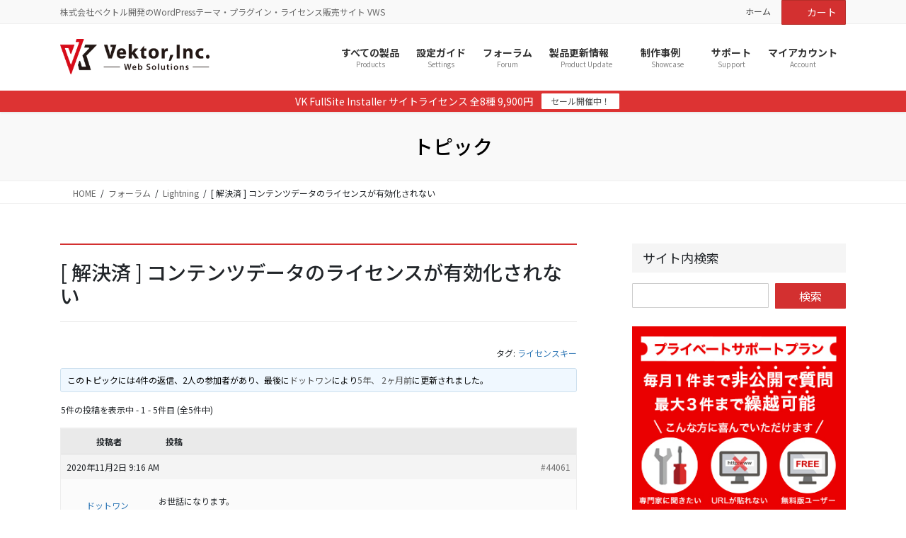

--- FILE ---
content_type: text/html; charset=UTF-8
request_url: https://vws.vektor-inc.co.jp/forums/topic/%E3%82%B3%E3%83%B3%E3%83%86%E3%83%B3%E3%83%84%E3%83%87%E3%83%BC%E3%82%BF%E3%81%AE%E3%83%A9%E3%82%A4%E3%82%BB%E3%83%B3%E3%82%B9%E3%81%8C%E6%9C%89%E5%8A%B9%E5%8C%96%E3%81%95%E3%82%8C%E3%81%AA%E3%81%84
body_size: 31516
content:
<!DOCTYPE html>
<html lang="ja">
<head>
<meta charset="utf-8">
<meta http-equiv="X-UA-Compatible" content="IE=edge">
<meta name="viewport" content="width=device-width, initial-scale=1">

<!-- Google Tag Manager -->
<script>(function(w,d,s,l,i){w[l]=w[l]||[];w[l].push({'gtm.start':
new Date().getTime(),event:'gtm.js'});var f=d.getElementsByTagName(s)[0],
j=d.createElement(s),dl=l!='dataLayer'?'&l='+l:'';j.async=true;j.src=
'https://www.googletagmanager.com/gtm.js?id='+i+dl;f.parentNode.insertBefore(j,f);
})(window,document,'script','dataLayer','GTM-NR5CGJN');</script>
<!-- End Google Tag Manager --><title>[ 解決済 ] コンテンツデータのライセンスが有効化されない | Vektor Web Solutions</title>
<meta name='robots' content='max-image-preview:large' />
<link rel='dns-prefetch' href='//www.googletagmanager.com' />
<link rel='dns-prefetch' href='//www.google.com' />
<link rel='dns-prefetch' href='//challenges.cloudflare.com' />
<link rel="alternate" type="application/rss+xml" title="Vektor Web Solutions &raquo; フィード" href="https://vws.vektor-inc.co.jp/feed" />
<link rel="alternate" type="application/rss+xml" title="Vektor Web Solutions &raquo; コメントフィード" href="https://vws.vektor-inc.co.jp/comments/feed" />
<link rel="alternate" title="oEmbed (JSON)" type="application/json+oembed" href="https://vws.vektor-inc.co.jp/wp-json/oembed/1.0/embed?url=https%3A%2F%2Fvws.vektor-inc.co.jp%2Fforums%2Ftopic%2F%25e3%2582%25b3%25e3%2583%25b3%25e3%2583%2586%25e3%2583%25b3%25e3%2583%2584%25e3%2583%2587%25e3%2583%25bc%25e3%2582%25bf%25e3%2581%25ae%25e3%2583%25a9%25e3%2582%25a4%25e3%2582%25bb%25e3%2583%25b3%25e3%2582%25b9%25e3%2581%258c%25e6%259c%2589%25e5%258a%25b9%25e5%258c%2596%25e3%2581%2595%25e3%2582%258c%25e3%2581%25aa%25e3%2581%2584" />
<link rel="alternate" title="oEmbed (XML)" type="text/xml+oembed" href="https://vws.vektor-inc.co.jp/wp-json/oembed/1.0/embed?url=https%3A%2F%2Fvws.vektor-inc.co.jp%2Fforums%2Ftopic%2F%25e3%2582%25b3%25e3%2583%25b3%25e3%2583%2586%25e3%2583%25b3%25e3%2583%2584%25e3%2583%2587%25e3%2583%25bc%25e3%2582%25bf%25e3%2581%25ae%25e3%2583%25a9%25e3%2582%25a4%25e3%2582%25bb%25e3%2583%25b3%25e3%2582%25b9%25e3%2581%258c%25e6%259c%2589%25e5%258a%25b9%25e5%258c%2596%25e3%2581%2595%25e3%2582%258c%25e3%2581%25aa%25e3%2581%2584&#038;format=xml" />
<style id='wp-img-auto-sizes-contain-inline-css' type='text/css'>
img:is([sizes=auto i],[sizes^="auto," i]){contain-intrinsic-size:3000px 1500px}
/*# sourceURL=wp-img-auto-sizes-contain-inline-css */
</style>
<link rel='stylesheet' id='wc-points-and-rewards-blocks-integration-css' href='https://vws.vektor-inc.co.jp/wp-content/plugins/woocommerce-points-and-rewards/build/style-index.css?ver=1.18.19' type='text/css' media='all' />
<link rel='stylesheet' id='vtprd-front-end-style-css' href='https://vws.vektor-inc.co.jp/wp-content/plugins/pricing-deals-for-woocommerce/core/css/vtprd-front-end-min.css?ver=6.9' type='text/css' media='all' />
<link rel='stylesheet' id='vkExUnit_common_style-css' href='https://vws.vektor-inc.co.jp/wp-content/plugins/vk-all-in-one-expansion-unit/assets/css/vkExUnit_style.css?ver=9.113.0.1' type='text/css' media='all' />
<style id='vkExUnit_common_style-inline-css' type='text/css'>
.grecaptcha-badge{bottom: 85px !important;}
:root {--ver_page_top_button_url:url(https://vws.vektor-inc.co.jp/wp-content/plugins/vk-all-in-one-expansion-unit/assets/images/to-top-btn-icon.svg);}@font-face {font-weight: normal;font-style: normal;font-family: "vk_sns";src: url("https://vws.vektor-inc.co.jp/wp-content/plugins/vk-all-in-one-expansion-unit/inc/sns/icons/fonts/vk_sns.eot?-bq20cj");src: url("https://vws.vektor-inc.co.jp/wp-content/plugins/vk-all-in-one-expansion-unit/inc/sns/icons/fonts/vk_sns.eot?#iefix-bq20cj") format("embedded-opentype"),url("https://vws.vektor-inc.co.jp/wp-content/plugins/vk-all-in-one-expansion-unit/inc/sns/icons/fonts/vk_sns.woff?-bq20cj") format("woff"),url("https://vws.vektor-inc.co.jp/wp-content/plugins/vk-all-in-one-expansion-unit/inc/sns/icons/fonts/vk_sns.ttf?-bq20cj") format("truetype"),url("https://vws.vektor-inc.co.jp/wp-content/plugins/vk-all-in-one-expansion-unit/inc/sns/icons/fonts/vk_sns.svg?-bq20cj#vk_sns") format("svg");}
.veu_promotion-alert__content--text {border: 1px solid rgba(0,0,0,0.125);padding: 0.5em 1em;border-radius: var(--vk-size-radius);margin-bottom: var(--vk-margin-block-bottom);font-size: 0.875rem;}/* Alert Content部分に段落タグを入れた場合に最後の段落の余白を0にする */.veu_promotion-alert__content--text p:last-of-type{margin-bottom:0;margin-top: 0;}
/*# sourceURL=vkExUnit_common_style-inline-css */
</style>
<style id='wp-emoji-styles-inline-css' type='text/css'>

	img.wp-smiley, img.emoji {
		display: inline !important;
		border: none !important;
		box-shadow: none !important;
		height: 1em !important;
		width: 1em !important;
		margin: 0 0.07em !important;
		vertical-align: -0.1em !important;
		background: none !important;
		padding: 0 !important;
	}
/*# sourceURL=wp-emoji-styles-inline-css */
</style>
<link rel='stylesheet' id='wp-block-library-css' href='https://vws.vektor-inc.co.jp/wp-includes/css/dist/block-library/style.min.css?ver=6.9' type='text/css' media='all' />
<style id='wp-block-library-inline-css' type='text/css'>
.vk-cols--reverse{flex-direction:row-reverse}.vk-cols--hasbtn{margin-bottom:0}.vk-cols--hasbtn>.row>.vk_gridColumn_item,.vk-cols--hasbtn>.wp-block-column{position:relative;padding-bottom:3em}.vk-cols--hasbtn>.row>.vk_gridColumn_item>.wp-block-buttons,.vk-cols--hasbtn>.row>.vk_gridColumn_item>.vk_button,.vk-cols--hasbtn>.wp-block-column>.wp-block-buttons,.vk-cols--hasbtn>.wp-block-column>.vk_button{position:absolute;bottom:0;width:100%}.vk-cols--fit.wp-block-columns{gap:0}.vk-cols--fit.wp-block-columns,.vk-cols--fit.wp-block-columns:not(.is-not-stacked-on-mobile){margin-top:0;margin-bottom:0;justify-content:space-between}.vk-cols--fit.wp-block-columns>.wp-block-column *:last-child,.vk-cols--fit.wp-block-columns:not(.is-not-stacked-on-mobile)>.wp-block-column *:last-child{margin-bottom:0}.vk-cols--fit.wp-block-columns>.wp-block-column>.wp-block-cover,.vk-cols--fit.wp-block-columns:not(.is-not-stacked-on-mobile)>.wp-block-column>.wp-block-cover{margin-top:0}.vk-cols--fit.wp-block-columns.has-background,.vk-cols--fit.wp-block-columns:not(.is-not-stacked-on-mobile).has-background{padding:0}@media(max-width: 599px){.vk-cols--fit.wp-block-columns:not(.has-background)>.wp-block-column:not(.has-background),.vk-cols--fit.wp-block-columns:not(.is-not-stacked-on-mobile):not(.has-background)>.wp-block-column:not(.has-background){padding-left:0 !important;padding-right:0 !important}}@media(min-width: 782px){.vk-cols--fit.wp-block-columns .block-editor-block-list__block.wp-block-column:not(:first-child),.vk-cols--fit.wp-block-columns>.wp-block-column:not(:first-child),.vk-cols--fit.wp-block-columns:not(.is-not-stacked-on-mobile) .block-editor-block-list__block.wp-block-column:not(:first-child),.vk-cols--fit.wp-block-columns:not(.is-not-stacked-on-mobile)>.wp-block-column:not(:first-child){margin-left:0}}@media(min-width: 600px)and (max-width: 781px){.vk-cols--fit.wp-block-columns .wp-block-column:nth-child(2n),.vk-cols--fit.wp-block-columns:not(.is-not-stacked-on-mobile) .wp-block-column:nth-child(2n){margin-left:0}.vk-cols--fit.wp-block-columns .wp-block-column:not(:only-child),.vk-cols--fit.wp-block-columns:not(.is-not-stacked-on-mobile) .wp-block-column:not(:only-child){flex-basis:50% !important}}.vk-cols--fit--gap1.wp-block-columns{gap:1px}@media(min-width: 600px)and (max-width: 781px){.vk-cols--fit--gap1.wp-block-columns .wp-block-column:not(:only-child){flex-basis:calc(50% - 1px) !important}}.vk-cols--fit.vk-cols--grid>.block-editor-block-list__block,.vk-cols--fit.vk-cols--grid>.wp-block-column,.vk-cols--fit.vk-cols--grid:not(.is-not-stacked-on-mobile)>.block-editor-block-list__block,.vk-cols--fit.vk-cols--grid:not(.is-not-stacked-on-mobile)>.wp-block-column{flex-basis:50%;box-sizing:border-box}@media(max-width: 599px){.vk-cols--fit.vk-cols--grid.vk-cols--grid--alignfull>.wp-block-column:nth-child(2)>.wp-block-cover,.vk-cols--fit.vk-cols--grid.vk-cols--grid--alignfull>.wp-block-column:nth-child(2)>.vk_outer,.vk-cols--fit.vk-cols--grid:not(.is-not-stacked-on-mobile).vk-cols--grid--alignfull>.wp-block-column:nth-child(2)>.wp-block-cover,.vk-cols--fit.vk-cols--grid:not(.is-not-stacked-on-mobile).vk-cols--grid--alignfull>.wp-block-column:nth-child(2)>.vk_outer{width:100vw;margin-right:calc((100% - 100vw)/2);margin-left:calc((100% - 100vw)/2)}}@media(min-width: 600px){.vk-cols--fit.vk-cols--grid.vk-cols--grid--alignfull>.wp-block-column:nth-child(2)>.wp-block-cover,.vk-cols--fit.vk-cols--grid.vk-cols--grid--alignfull>.wp-block-column:nth-child(2)>.vk_outer,.vk-cols--fit.vk-cols--grid:not(.is-not-stacked-on-mobile).vk-cols--grid--alignfull>.wp-block-column:nth-child(2)>.wp-block-cover,.vk-cols--fit.vk-cols--grid:not(.is-not-stacked-on-mobile).vk-cols--grid--alignfull>.wp-block-column:nth-child(2)>.vk_outer{margin-right:calc(100% - 50vw);width:50vw}}@media(min-width: 600px){.vk-cols--fit.vk-cols--grid.vk-cols--grid--alignfull.vk-cols--reverse>.wp-block-column,.vk-cols--fit.vk-cols--grid:not(.is-not-stacked-on-mobile).vk-cols--grid--alignfull.vk-cols--reverse>.wp-block-column{margin-left:0;margin-right:0}.vk-cols--fit.vk-cols--grid.vk-cols--grid--alignfull.vk-cols--reverse>.wp-block-column:nth-child(2)>.wp-block-cover,.vk-cols--fit.vk-cols--grid.vk-cols--grid--alignfull.vk-cols--reverse>.wp-block-column:nth-child(2)>.vk_outer,.vk-cols--fit.vk-cols--grid:not(.is-not-stacked-on-mobile).vk-cols--grid--alignfull.vk-cols--reverse>.wp-block-column:nth-child(2)>.wp-block-cover,.vk-cols--fit.vk-cols--grid:not(.is-not-stacked-on-mobile).vk-cols--grid--alignfull.vk-cols--reverse>.wp-block-column:nth-child(2)>.vk_outer{margin-left:calc(100% - 50vw)}}.vk-cols--menu h2,.vk-cols--menu h3,.vk-cols--menu h4,.vk-cols--menu h5{margin-bottom:.2em;text-shadow:#000 0 0 10px}.vk-cols--menu h2:first-child,.vk-cols--menu h3:first-child,.vk-cols--menu h4:first-child,.vk-cols--menu h5:first-child{margin-top:0}.vk-cols--menu p{margin-bottom:1rem;text-shadow:#000 0 0 10px}.vk-cols--menu .wp-block-cover__inner-container:last-child{margin-bottom:0}.vk-cols--fitbnrs .wp-block-column .wp-block-cover:hover img{filter:unset}.vk-cols--fitbnrs .wp-block-column .wp-block-cover:hover{background-color:unset}.vk-cols--fitbnrs .wp-block-column .wp-block-cover:hover .wp-block-cover__image-background{filter:unset !important}.vk-cols--fitbnrs .wp-block-cover .wp-block-cover__inner-container{position:absolute;height:100%;width:100%}.vk-cols--fitbnrs .vk_button{height:100%;margin:0}.vk-cols--fitbnrs .vk_button .vk_button_btn,.vk-cols--fitbnrs .vk_button .btn{height:100%;width:100%;border:none;box-shadow:none;background-color:unset !important;transition:unset}.vk-cols--fitbnrs .vk_button .vk_button_btn:hover,.vk-cols--fitbnrs .vk_button .btn:hover{transition:unset}.vk-cols--fitbnrs .vk_button .vk_button_btn:after,.vk-cols--fitbnrs .vk_button .btn:after{border:none}.vk-cols--fitbnrs .vk_button .vk_button_link_txt{width:100%;position:absolute;top:50%;left:50%;transform:translateY(-50%) translateX(-50%);font-size:2rem;text-shadow:#000 0 0 10px}.vk-cols--fitbnrs .vk_button .vk_button_link_subCaption{width:100%;position:absolute;top:calc(50% + 2.2em);left:50%;transform:translateY(-50%) translateX(-50%);text-shadow:#000 0 0 10px}@media(min-width: 992px){.vk-cols--media.wp-block-columns{gap:3rem}}.vk-fit-map figure{margin-bottom:0}.vk-fit-map iframe{position:relative;margin-bottom:0;display:block;max-height:400px;width:100vw}.vk-fit-map:is(.alignfull,.alignwide) div{max-width:100%}.vk-table--th--width25 :where(tr>*:first-child){width:25%}.vk-table--th--width30 :where(tr>*:first-child){width:30%}.vk-table--th--width35 :where(tr>*:first-child){width:35%}.vk-table--th--width40 :where(tr>*:first-child){width:40%}.vk-table--th--bg-bright :where(tr>*:first-child){background-color:var(--wp--preset--color--bg-secondary, rgba(0, 0, 0, 0.05))}@media(max-width: 599px){.vk-table--mobile-block :is(th,td){width:100%;display:block}.vk-table--mobile-block.wp-block-table table :is(th,td){border-top:none}}.vk-table--width--th25 :where(tr>*:first-child){width:25%}.vk-table--width--th30 :where(tr>*:first-child){width:30%}.vk-table--width--th35 :where(tr>*:first-child){width:35%}.vk-table--width--th40 :where(tr>*:first-child){width:40%}.no-margin{margin:0}@media(max-width: 599px){.wp-block-image.vk-aligncenter--mobile>.alignright{float:none;margin-left:auto;margin-right:auto}.vk-no-padding-horizontal--mobile{padding-left:0 !important;padding-right:0 !important}}
/* VK Color Palettes */

/*# sourceURL=wp-block-library-inline-css */
</style><link rel='stylesheet' id='wc-blocks-style-css' href='https://vws.vektor-inc.co.jp/wp-content/plugins/woocommerce/assets/client/blocks/wc-blocks.css?ver=wc-10.4.3' type='text/css' media='all' />
<style id='global-styles-inline-css' type='text/css'>
:root{--wp--preset--aspect-ratio--square: 1;--wp--preset--aspect-ratio--4-3: 4/3;--wp--preset--aspect-ratio--3-4: 3/4;--wp--preset--aspect-ratio--3-2: 3/2;--wp--preset--aspect-ratio--2-3: 2/3;--wp--preset--aspect-ratio--16-9: 16/9;--wp--preset--aspect-ratio--9-16: 9/16;--wp--preset--color--black: #000000;--wp--preset--color--cyan-bluish-gray: #abb8c3;--wp--preset--color--white: #ffffff;--wp--preset--color--pale-pink: #f78da7;--wp--preset--color--vivid-red: #cf2e2e;--wp--preset--color--luminous-vivid-orange: #ff6900;--wp--preset--color--luminous-vivid-amber: #fcb900;--wp--preset--color--light-green-cyan: #7bdcb5;--wp--preset--color--vivid-green-cyan: #00d084;--wp--preset--color--pale-cyan-blue: #8ed1fc;--wp--preset--color--vivid-cyan-blue: #0693e3;--wp--preset--color--vivid-purple: #9b51e0;--wp--preset--gradient--vivid-cyan-blue-to-vivid-purple: linear-gradient(135deg,rgb(6,147,227) 0%,rgb(155,81,224) 100%);--wp--preset--gradient--light-green-cyan-to-vivid-green-cyan: linear-gradient(135deg,rgb(122,220,180) 0%,rgb(0,208,130) 100%);--wp--preset--gradient--luminous-vivid-amber-to-luminous-vivid-orange: linear-gradient(135deg,rgb(252,185,0) 0%,rgb(255,105,0) 100%);--wp--preset--gradient--luminous-vivid-orange-to-vivid-red: linear-gradient(135deg,rgb(255,105,0) 0%,rgb(207,46,46) 100%);--wp--preset--gradient--very-light-gray-to-cyan-bluish-gray: linear-gradient(135deg,rgb(238,238,238) 0%,rgb(169,184,195) 100%);--wp--preset--gradient--cool-to-warm-spectrum: linear-gradient(135deg,rgb(74,234,220) 0%,rgb(151,120,209) 20%,rgb(207,42,186) 40%,rgb(238,44,130) 60%,rgb(251,105,98) 80%,rgb(254,248,76) 100%);--wp--preset--gradient--blush-light-purple: linear-gradient(135deg,rgb(255,206,236) 0%,rgb(152,150,240) 100%);--wp--preset--gradient--blush-bordeaux: linear-gradient(135deg,rgb(254,205,165) 0%,rgb(254,45,45) 50%,rgb(107,0,62) 100%);--wp--preset--gradient--luminous-dusk: linear-gradient(135deg,rgb(255,203,112) 0%,rgb(199,81,192) 50%,rgb(65,88,208) 100%);--wp--preset--gradient--pale-ocean: linear-gradient(135deg,rgb(255,245,203) 0%,rgb(182,227,212) 50%,rgb(51,167,181) 100%);--wp--preset--gradient--electric-grass: linear-gradient(135deg,rgb(202,248,128) 0%,rgb(113,206,126) 100%);--wp--preset--gradient--midnight: linear-gradient(135deg,rgb(2,3,129) 0%,rgb(40,116,252) 100%);--wp--preset--font-size--small: 13px;--wp--preset--font-size--medium: 20px;--wp--preset--font-size--large: 36px;--wp--preset--font-size--x-large: 42px;--wp--preset--spacing--20: 0.44rem;--wp--preset--spacing--30: 0.67rem;--wp--preset--spacing--40: 1rem;--wp--preset--spacing--50: 1.5rem;--wp--preset--spacing--60: 2.25rem;--wp--preset--spacing--70: 3.38rem;--wp--preset--spacing--80: 5.06rem;--wp--preset--shadow--natural: 6px 6px 9px rgba(0, 0, 0, 0.2);--wp--preset--shadow--deep: 12px 12px 50px rgba(0, 0, 0, 0.4);--wp--preset--shadow--sharp: 6px 6px 0px rgba(0, 0, 0, 0.2);--wp--preset--shadow--outlined: 6px 6px 0px -3px rgb(255, 255, 255), 6px 6px rgb(0, 0, 0);--wp--preset--shadow--crisp: 6px 6px 0px rgb(0, 0, 0);}:where(.is-layout-flex){gap: 0.5em;}:where(.is-layout-grid){gap: 0.5em;}body .is-layout-flex{display: flex;}.is-layout-flex{flex-wrap: wrap;align-items: center;}.is-layout-flex > :is(*, div){margin: 0;}body .is-layout-grid{display: grid;}.is-layout-grid > :is(*, div){margin: 0;}:where(.wp-block-columns.is-layout-flex){gap: 2em;}:where(.wp-block-columns.is-layout-grid){gap: 2em;}:where(.wp-block-post-template.is-layout-flex){gap: 1.25em;}:where(.wp-block-post-template.is-layout-grid){gap: 1.25em;}.has-black-color{color: var(--wp--preset--color--black) !important;}.has-cyan-bluish-gray-color{color: var(--wp--preset--color--cyan-bluish-gray) !important;}.has-white-color{color: var(--wp--preset--color--white) !important;}.has-pale-pink-color{color: var(--wp--preset--color--pale-pink) !important;}.has-vivid-red-color{color: var(--wp--preset--color--vivid-red) !important;}.has-luminous-vivid-orange-color{color: var(--wp--preset--color--luminous-vivid-orange) !important;}.has-luminous-vivid-amber-color{color: var(--wp--preset--color--luminous-vivid-amber) !important;}.has-light-green-cyan-color{color: var(--wp--preset--color--light-green-cyan) !important;}.has-vivid-green-cyan-color{color: var(--wp--preset--color--vivid-green-cyan) !important;}.has-pale-cyan-blue-color{color: var(--wp--preset--color--pale-cyan-blue) !important;}.has-vivid-cyan-blue-color{color: var(--wp--preset--color--vivid-cyan-blue) !important;}.has-vivid-purple-color{color: var(--wp--preset--color--vivid-purple) !important;}.has-black-background-color{background-color: var(--wp--preset--color--black) !important;}.has-cyan-bluish-gray-background-color{background-color: var(--wp--preset--color--cyan-bluish-gray) !important;}.has-white-background-color{background-color: var(--wp--preset--color--white) !important;}.has-pale-pink-background-color{background-color: var(--wp--preset--color--pale-pink) !important;}.has-vivid-red-background-color{background-color: var(--wp--preset--color--vivid-red) !important;}.has-luminous-vivid-orange-background-color{background-color: var(--wp--preset--color--luminous-vivid-orange) !important;}.has-luminous-vivid-amber-background-color{background-color: var(--wp--preset--color--luminous-vivid-amber) !important;}.has-light-green-cyan-background-color{background-color: var(--wp--preset--color--light-green-cyan) !important;}.has-vivid-green-cyan-background-color{background-color: var(--wp--preset--color--vivid-green-cyan) !important;}.has-pale-cyan-blue-background-color{background-color: var(--wp--preset--color--pale-cyan-blue) !important;}.has-vivid-cyan-blue-background-color{background-color: var(--wp--preset--color--vivid-cyan-blue) !important;}.has-vivid-purple-background-color{background-color: var(--wp--preset--color--vivid-purple) !important;}.has-black-border-color{border-color: var(--wp--preset--color--black) !important;}.has-cyan-bluish-gray-border-color{border-color: var(--wp--preset--color--cyan-bluish-gray) !important;}.has-white-border-color{border-color: var(--wp--preset--color--white) !important;}.has-pale-pink-border-color{border-color: var(--wp--preset--color--pale-pink) !important;}.has-vivid-red-border-color{border-color: var(--wp--preset--color--vivid-red) !important;}.has-luminous-vivid-orange-border-color{border-color: var(--wp--preset--color--luminous-vivid-orange) !important;}.has-luminous-vivid-amber-border-color{border-color: var(--wp--preset--color--luminous-vivid-amber) !important;}.has-light-green-cyan-border-color{border-color: var(--wp--preset--color--light-green-cyan) !important;}.has-vivid-green-cyan-border-color{border-color: var(--wp--preset--color--vivid-green-cyan) !important;}.has-pale-cyan-blue-border-color{border-color: var(--wp--preset--color--pale-cyan-blue) !important;}.has-vivid-cyan-blue-border-color{border-color: var(--wp--preset--color--vivid-cyan-blue) !important;}.has-vivid-purple-border-color{border-color: var(--wp--preset--color--vivid-purple) !important;}.has-vivid-cyan-blue-to-vivid-purple-gradient-background{background: var(--wp--preset--gradient--vivid-cyan-blue-to-vivid-purple) !important;}.has-light-green-cyan-to-vivid-green-cyan-gradient-background{background: var(--wp--preset--gradient--light-green-cyan-to-vivid-green-cyan) !important;}.has-luminous-vivid-amber-to-luminous-vivid-orange-gradient-background{background: var(--wp--preset--gradient--luminous-vivid-amber-to-luminous-vivid-orange) !important;}.has-luminous-vivid-orange-to-vivid-red-gradient-background{background: var(--wp--preset--gradient--luminous-vivid-orange-to-vivid-red) !important;}.has-very-light-gray-to-cyan-bluish-gray-gradient-background{background: var(--wp--preset--gradient--very-light-gray-to-cyan-bluish-gray) !important;}.has-cool-to-warm-spectrum-gradient-background{background: var(--wp--preset--gradient--cool-to-warm-spectrum) !important;}.has-blush-light-purple-gradient-background{background: var(--wp--preset--gradient--blush-light-purple) !important;}.has-blush-bordeaux-gradient-background{background: var(--wp--preset--gradient--blush-bordeaux) !important;}.has-luminous-dusk-gradient-background{background: var(--wp--preset--gradient--luminous-dusk) !important;}.has-pale-ocean-gradient-background{background: var(--wp--preset--gradient--pale-ocean) !important;}.has-electric-grass-gradient-background{background: var(--wp--preset--gradient--electric-grass) !important;}.has-midnight-gradient-background{background: var(--wp--preset--gradient--midnight) !important;}.has-small-font-size{font-size: var(--wp--preset--font-size--small) !important;}.has-medium-font-size{font-size: var(--wp--preset--font-size--medium) !important;}.has-large-font-size{font-size: var(--wp--preset--font-size--large) !important;}.has-x-large-font-size{font-size: var(--wp--preset--font-size--x-large) !important;}
/*# sourceURL=global-styles-inline-css */
</style>

<style id='classic-theme-styles-inline-css' type='text/css'>
/*! This file is auto-generated */
.wp-block-button__link{color:#fff;background-color:#32373c;border-radius:9999px;box-shadow:none;text-decoration:none;padding:calc(.667em + 2px) calc(1.333em + 2px);font-size:1.125em}.wp-block-file__button{background:#32373c;color:#fff;text-decoration:none}
/*# sourceURL=/wp-includes/css/classic-themes.min.css */
</style>
<link rel='stylesheet' id='bbp-default-css' href='https://vws.vektor-inc.co.jp/wp-content/plugins/bbpress/templates/default/css/bbpress.min.css?ver=2.6.14' type='text/css' media='all' />
<link rel='stylesheet' id='wpdm-fonticon-css' href='https://vws.vektor-inc.co.jp/wp-content/plugins/download-manager/assets/wpdm-iconfont/css/wpdm-icons.css?ver=6.9' type='text/css' media='all' />
<link rel='stylesheet' id='wpdm-front-css' href='https://vws.vektor-inc.co.jp/wp-content/plugins/download-manager/assets/css/front.min.css?ver=6.9' type='text/css' media='all' />
<link rel='stylesheet' id='likebtn_style-css' href='https://vws.vektor-inc.co.jp/wp-content/plugins/likebtn-like-button/public/css/style.css?ver=6.9' type='text/css' media='all' />
<link rel='stylesheet' id='custom_frontend_css-css' href='https://vws.vektor-inc.co.jp/wp-content/plugins/vk-ab-testing/build/css/style.css?ver=1.0.0' type='text/css' media='all' />
<link rel='stylesheet' id='bootstrap-4-style-css' href='https://vws.vektor-inc.co.jp/wp-content/themes/lightning-pro/library/bootstrap-4/css/bootstrap.min.css?ver=4.5.0' type='text/css' media='all' />
<link rel='stylesheet' id='lightning-common-style-css' href='https://vws.vektor-inc.co.jp/wp-content/themes/lightning-pro/assets/css/common.css?ver=8.24.0' type='text/css' media='all' />
<style id='lightning-common-style-inline-css' type='text/css'>
/* vk-mobile-nav */:root {--vk-mobile-nav-menu-btn-bg-src: url("https://vws.vektor-inc.co.jp/wp-content/themes/lightning-pro/inc/vk-mobile-nav/package/images/vk-menu-btn-black.svg");--vk-mobile-nav-menu-btn-close-bg-src: url("https://vws.vektor-inc.co.jp/wp-content/themes/lightning-pro/inc/vk-mobile-nav/package/images/vk-menu-close-black.svg");--vk-menu-acc-icon-open-black-bg-src: url("https://vws.vektor-inc.co.jp/wp-content/themes/lightning-pro/inc/vk-mobile-nav/package/images/vk-menu-acc-icon-open-black.svg");--vk-menu-acc-icon-open-white-bg-src: url("https://vws.vektor-inc.co.jp/wp-content/themes/lightning-pro/inc/vk-mobile-nav/package/images/vk-menu-acc-icon-open-white.svg");--vk-menu-acc-icon-close-black-bg-src: url("https://vws.vektor-inc.co.jp/wp-content/themes/lightning-pro/inc/vk-mobile-nav/package/images/vk-menu-close-black.svg");--vk-menu-acc-icon-close-white-bg-src: url("https://vws.vektor-inc.co.jp/wp-content/themes/lightning-pro/inc/vk-mobile-nav/package/images/vk-menu-close-white.svg");}
/*# sourceURL=lightning-common-style-inline-css */
</style>
<link rel='stylesheet' id='lightning-design-style-css' href='https://vws.vektor-inc.co.jp/wp-content/themes/lightning-pro/design-skin/origin2/css/style.css?ver=8.24.0' type='text/css' media='all' />
<style id='lightning-design-style-inline-css' type='text/css'>
.woocommerce ul.products li.product a img {border:1px solid var( --color-woo-image-border );}.woocommerce .woocommerce-product-gallery__image {border:1px solid var( --color-woo-image-border );}
:root {--color-key:#d33030;--wp--preset--color--vk-color-primary:#d33030;--color-key-dark:#b52e29;}
/* ltg common custom */:root {--vk-menu-acc-btn-border-color:#333;--vk-color-primary:#d33030;--color-key:#d33030;--wp--preset--color--vk-color-primary:#d33030;--color-key-dark:#b52e29;}.bbp-submit-wrapper .button.submit { background-color:#b52e29 ; }.bbp-submit-wrapper .button.submit:hover { background-color:#d33030 ; }.veu_color_txt_key { color:#b52e29 ; }.veu_color_bg_key { background-color:#b52e29 ; }.veu_color_border_key { border-color:#b52e29 ; }.btn-default { border-color:#d33030;color:#d33030;}.btn-default:focus,.btn-default:hover { border-color:#d33030;background-color: #d33030; }.wp-block-search__button,.btn-primary { background-color:#d33030;border-color:#b52e29; }.wp-block-search__button:focus,.wp-block-search__button:hover,.btn-primary:not(:disabled):not(.disabled):active,.btn-primary:focus,.btn-primary:hover { background-color:#b52e29;border-color:#d33030; }.btn-outline-primary { color : #d33030 ; border-color:#d33030; }.btn-outline-primary:not(:disabled):not(.disabled):active,.btn-outline-primary:focus,.btn-outline-primary:hover { color : #fff; background-color:#d33030;border-color:#b52e29; }a { color:#337ab7; }
.media .media-body .media-heading a:hover { color:#d33030; }@media (min-width: 768px){.gMenu > li:before,.gMenu > li.menu-item-has-children::after { border-bottom-color:#b52e29 }.gMenu li li { background-color:#b52e29 }.gMenu li li a:hover { background-color:#d33030; }} /* @media (min-width: 768px) */h2,.mainSection-title { border-top-color:#d33030; }h3:after,.subSection-title:after { border-bottom-color:#d33030; }ul.page-numbers li span.page-numbers.current,.page-link dl .post-page-numbers.current { background-color:#d33030; }.pager li > a { border-color:#d33030;color:#d33030;}.pager li > a:hover { background-color:#d33030;color:#fff;}.siteFooter { border-top-color:#d33030; }dt { border-left-color:#d33030; }:root {--g_nav_main_acc_icon_open_url:url(https://vws.vektor-inc.co.jp/wp-content/themes/lightning-pro/inc/vk-mobile-nav/package/images/vk-menu-acc-icon-open-black.svg);--g_nav_main_acc_icon_close_url: url(https://vws.vektor-inc.co.jp/wp-content/themes/lightning-pro/inc/vk-mobile-nav/package/images/vk-menu-close-black.svg);--g_nav_sub_acc_icon_open_url: url(https://vws.vektor-inc.co.jp/wp-content/themes/lightning-pro/inc/vk-mobile-nav/package/images/vk-menu-acc-icon-open-white.svg);--g_nav_sub_acc_icon_close_url: url(https://vws.vektor-inc.co.jp/wp-content/themes/lightning-pro/inc/vk-mobile-nav/package/images/vk-menu-close-white.svg);}
/* page header */.page-header{ position:relative;color:#000000;background-color:#f9f9f9;}
/* Font switch */.navbar-brand.siteHeader_logo{ font-family:Hiragino Mincho ProN,"游明朝",serif;font-display: swap;}h1,h2,h3,h4,h5,h6,dt,.page-header_pageTitle,.mainSection-title,.subSection-title,.veu_leadTxt,.lead{ font-family:"Noto Sans JP",sans-serif;font-weight:500;font-display: swap;}body{ font-family:"Noto Sans JP",sans-serif;font-weight:400;font-display: swap;}
.vk-campaign-text{background:#dd3333;color:#fff;}.vk-campaign-text_btn,.vk-campaign-text_btn:link,.vk-campaign-text_btn:visited,.vk-campaign-text_btn:focus,.vk-campaign-text_btn:active{background:#fff;color:#4c4c4c;}a.vk-campaign-text_btn:hover{background:#0076f4;color:#fff;}.vk-campaign-text_link,.vk-campaign-text_link:link,.vk-campaign-text_link:hover,.vk-campaign-text_link:visited,.vk-campaign-text_link:active,.vk-campaign-text_link:focus{color:#fff;}
/*# sourceURL=lightning-design-style-inline-css */
</style>
<link rel='stylesheet' id='my-lightning-custom-css' href='https://vws.vektor-inc.co.jp/wp-content/plugins/vws-forum/assets/css/style.css?ver=1752738833' type='text/css' media='all' />
<link rel='stylesheet' id='lightning-design-style-vws-by-plugin-css' href='https://vws.vektor-inc.co.jp/wp-content/plugins/vws-vektor-inc/assets/css/style.css?ver=1768358460' type='text/css' media='all' />
<link rel='stylesheet' id='woocommerce-layout-css' href='https://vws.vektor-inc.co.jp/wp-content/plugins/woocommerce/assets/css/woocommerce-layout.css?ver=10.4.3' type='text/css' media='all' />
<link rel='stylesheet' id='woocommerce-smallscreen-css' href='https://vws.vektor-inc.co.jp/wp-content/plugins/woocommerce/assets/css/woocommerce-smallscreen.css?ver=10.4.3' type='text/css' media='only screen and (max-width: 768px)' />
<link rel='stylesheet' id='woocommerce-general-css' href='https://vws.vektor-inc.co.jp/wp-content/plugins/woocommerce/assets/css/woocommerce.css?ver=10.4.3' type='text/css' media='all' />
<style id='woocommerce-inline-inline-css' type='text/css'>
.woocommerce form .form-row .required { visibility: visible; }
/*# sourceURL=woocommerce-inline-inline-css */
</style>
<link rel='stylesheet' id='affwp-forms-css' href='https://vws.vektor-inc.co.jp/wp-content/plugins/affiliate-wp/assets/css/forms.min.css?ver=2.30.2' type='text/css' media='all' />
<link rel='stylesheet' id='vk-swiper-style-css' href='https://vws.vektor-inc.co.jp/wp-content/plugins/vk-blocks-pro/vendor/vektor-inc/vk-swiper/src/assets/css/swiper-bundle.min.css?ver=11.0.2' type='text/css' media='all' />
<link rel='stylesheet' id='gateway-css' href='https://vws.vektor-inc.co.jp/wp-content/plugins/woocommerce-paypal-payments/modules/ppcp-button/assets/css/gateway.css?ver=3.3.1' type='text/css' media='all' />
<link rel='stylesheet' id='lightning-woo-style-css' href='https://vws.vektor-inc.co.jp/wp-content/themes/lightning-pro/plugin-support/woocommerce/css/woo.css?ver=8.24.0' type='text/css' media='all' />
<link rel='stylesheet' id='lightning-bbp-extension-style-css' href='https://vws.vektor-inc.co.jp/wp-content/themes/lightning-pro/plugin-support/bbpress/css/style.css?ver=8.24.0' type='text/css' media='all' />
<link rel='stylesheet' id='veu-cta-css' href='https://vws.vektor-inc.co.jp/wp-content/plugins/vk-all-in-one-expansion-unit/inc/call-to-action/package/assets/css/style.css?ver=9.113.0.1' type='text/css' media='all' />
<link rel='stylesheet' id='vk-blocks-build-css-css' href='https://vws.vektor-inc.co.jp/wp-content/plugins/vk-blocks-pro/build/block-build.css?ver=1.115.2.0' type='text/css' media='all' />
<style id='vk-blocks-build-css-inline-css' type='text/css'>
.vk-format--1{font-weight:bold;color:var(--wp--preset--color--vivid-red);--vk-highlighter-color:rgba(255, 253, 107, 0.7);}.vk-format--1--vk-highlighter{font-weight:bold;color:var(--wp--preset--color--vivid-red);--vk-highlighter-color:rgba(255, 253, 107, 0.7);}

	:root {
		--vk_image-mask-circle: url(https://vws.vektor-inc.co.jp/wp-content/plugins/vk-blocks-pro/inc/vk-blocks/images/circle.svg);
		--vk_image-mask-wave01: url(https://vws.vektor-inc.co.jp/wp-content/plugins/vk-blocks-pro/inc/vk-blocks/images/wave01.svg);
		--vk_image-mask-wave02: url(https://vws.vektor-inc.co.jp/wp-content/plugins/vk-blocks-pro/inc/vk-blocks/images/wave02.svg);
		--vk_image-mask-wave03: url(https://vws.vektor-inc.co.jp/wp-content/plugins/vk-blocks-pro/inc/vk-blocks/images/wave03.svg);
		--vk_image-mask-wave04: url(https://vws.vektor-inc.co.jp/wp-content/plugins/vk-blocks-pro/inc/vk-blocks/images/wave04.svg);
	}
	

	:root {

		--vk-balloon-border-width:1px;

		--vk-balloon-speech-offset:-12px;
	}
	

	:root {
		--vk_flow-arrow: url(https://vws.vektor-inc.co.jp/wp-content/plugins/vk-blocks-pro/inc/vk-blocks/images/arrow_bottom.svg);
	}
	
/*# sourceURL=vk-blocks-build-css-inline-css */
</style>
<link rel='stylesheet' id='lightning-theme-style-css' href='https://vws.vektor-inc.co.jp/wp-content/themes/lightning-pro-child-vws/style.css?ver=8.24.0' type='text/css' media='all' />
<link rel='stylesheet' id='vk-font-awesome-css' href='https://vws.vektor-inc.co.jp/wp-content/themes/lightning-pro/vendor/vektor-inc/font-awesome-versions/src/font-awesome/css/all.min.css?ver=7.1.0' type='text/css' media='all' />
<link rel='stylesheet' id='vk-mobile-fix-nav-css' href='https://vws.vektor-inc.co.jp/wp-content/themes/lightning-pro/inc/vk-mobile-fix-nav/package/css/vk-mobile-fix-nav.css?ver=0.0.0' type='text/css' media='all' />
<link rel='stylesheet' id='vk-media-posts-style-css' href='https://vws.vektor-inc.co.jp/wp-content/themes/lightning-pro/inc/media-posts/package/css/media-posts.css?ver=1.2' type='text/css' media='all' />
<link rel='stylesheet' id='gdatt-attachments-css' href='https://vws.vektor-inc.co.jp/wp-content/plugins/gd-bbpress-attachments/css/front.min.css?ver=4.9.3_b2830_free' type='text/css' media='all' />
<link rel='stylesheet' id='hcb-style-css' href='https://vws.vektor-inc.co.jp/wp-content/plugins/highlighting-code-block/build/css/hcb--light.css?ver=2.0.1' type='text/css' media='all' />
<style id='hcb-style-inline-css' type='text/css'>
:root{--hcb--fz--base: 14px}:root{--hcb--fz--mobile: 13px}:root{--hcb--ff:Menlo, Consolas, "メイリオ", sans-serif;}
/*# sourceURL=hcb-style-inline-css */
</style>
<link rel='stylesheet' id='jquery.lightbox.min.css-css' href='https://vws.vektor-inc.co.jp/wp-content/plugins/wp-jquery-lightbox/lightboxes/wp-jquery-lightbox/styles/lightbox.min.css?ver=2.3.4' type='text/css' media='all' />
<link rel='stylesheet' id='jqlb-overrides-css' href='https://vws.vektor-inc.co.jp/wp-content/plugins/wp-jquery-lightbox/lightboxes/wp-jquery-lightbox/styles/overrides.css?ver=2.3.4' type='text/css' media='all' />
<style id='jqlb-overrides-inline-css' type='text/css'>

			#outerImageContainer {
				box-shadow: 0 0 4px 2px rgba(0,0,0,.2);
			}
			#imageContainer{
				padding: 8px;
			}
			#imageDataContainer {
				box-shadow: none;
				z-index: auto;
			}
			#prevArrow,
			#nextArrow{
				background-color: #ffffff;
				color: #000000;
			}
/*# sourceURL=jqlb-overrides-inline-css */
</style>
<script type="text/javascript" id="woocommerce-google-analytics-integration-gtag-js-after">
/* <![CDATA[ */
/* Google Analytics for WooCommerce (gtag.js) */
					window.dataLayer = window.dataLayer || [];
					function gtag(){dataLayer.push(arguments);}
					// Set up default consent state.
					for ( const mode of [{"analytics_storage":"denied","ad_storage":"denied","ad_user_data":"denied","ad_personalization":"denied","region":["AT","BE","BG","HR","CY","CZ","DK","EE","FI","FR","DE","GR","HU","IS","IE","IT","LV","LI","LT","LU","MT","NL","NO","PL","PT","RO","SK","SI","ES","SE","GB","CH"]}] || [] ) {
						gtag( "consent", "default", { "wait_for_update": 500, ...mode } );
					}
					gtag("js", new Date());
					gtag("set", "developer_id.dOGY3NW", true);
					gtag("config", "G-CLTZEC9ZGL", {"track_404":true,"allow_google_signals":true,"logged_in":false,"linker":{"domains":[],"allow_incoming":true},"custom_map":{"dimension1":"logged_in"}});
//# sourceURL=woocommerce-google-analytics-integration-gtag-js-after
/* ]]> */
</script>
<script type="text/javascript" src="https://vws.vektor-inc.co.jp/wp-includes/js/jquery/jquery.min.js?ver=3.7.1" id="jquery-core-js"></script>
<script type="text/javascript" src="https://vws.vektor-inc.co.jp/wp-includes/js/jquery/jquery-migrate.min.js?ver=3.4.1" id="jquery-migrate-js"></script>
<script type="text/javascript" id="vk-blocks/breadcrumb-script-js-extra">
/* <![CDATA[ */
var vkBreadcrumbSeparator = {"separator":""};
//# sourceURL=vk-blocks%2Fbreadcrumb-script-js-extra
/* ]]> */
</script>
<script type="text/javascript" src="https://vws.vektor-inc.co.jp/wp-content/plugins/vk-blocks-pro/build/vk-breadcrumb.min.js?ver=1.115.2.0" id="vk-blocks/breadcrumb-script-js"></script>
<script type="text/javascript" src="https://vws.vektor-inc.co.jp/wp-content/plugins/download-manager/assets/js/wpdm.min.js?ver=6.9" id="wpdm-frontend-js-js"></script>
<script type="text/javascript" id="wpdm-frontjs-js-extra">
/* <![CDATA[ */
var wpdm_url = {"home":"https://vws.vektor-inc.co.jp/","site":"https://vws.vektor-inc.co.jp/","ajax":"https://vws.vektor-inc.co.jp/wp-admin/admin-ajax.php"};
var wpdm_js = {"spinner":"\u003Ci class=\"wpdm-icon wpdm-sun wpdm-spin\"\u003E\u003C/i\u003E","client_id":"7fdaba29ac5e29da0e05fc6424dff60d"};
var wpdm_strings = {"pass_var":"\u30d1\u30b9\u30ef\u30fc\u30c9\u78ba\u8a8d\u5b8c\u4e86 !","pass_var_q":"\u30c0\u30a6\u30f3\u30ed\u30fc\u30c9\u3092\u958b\u59cb\u3059\u308b\u306b\u306f\u3001\u6b21\u306e\u30dc\u30bf\u30f3\u3092\u30af\u30ea\u30c3\u30af\u3057\u3066\u304f\u3060\u3055\u3044\u3002","start_dl":"\u30c0\u30a6\u30f3\u30ed\u30fc\u30c9\u958b\u59cb"};
//# sourceURL=wpdm-frontjs-js-extra
/* ]]> */
</script>
<script type="text/javascript" src="https://vws.vektor-inc.co.jp/wp-content/plugins/download-manager/assets/js/front.min.js?ver=3.3.44" id="wpdm-frontjs-js"></script>
<script type="text/javascript" id="likebtn_frontend-js-extra">
/* <![CDATA[ */
var likebtn_eh_data = {"ajaxurl":"https://vws.vektor-inc.co.jp/wp-admin/admin-ajax.php","security":"b5960c2d3a"};
//# sourceURL=likebtn_frontend-js-extra
/* ]]> */
</script>
<script type="text/javascript" src="https://vws.vektor-inc.co.jp/wp-content/plugins/likebtn-like-button/public/js/frontend.js?ver=6.9" id="likebtn_frontend-js"></script>
<script type="text/javascript" src="https://vws.vektor-inc.co.jp/wp-content/plugins/woocommerce/assets/js/jquery-blockui/jquery.blockUI.min.js?ver=2.7.0-wc.10.4.3" id="wc-jquery-blockui-js" defer="defer" data-wp-strategy="defer"></script>
<script type="text/javascript" id="wc-add-to-cart-js-extra">
/* <![CDATA[ */
var wc_add_to_cart_params = {"ajax_url":"/wp-admin/admin-ajax.php","wc_ajax_url":"/?wc-ajax=%%endpoint%%","i18n_view_cart":"\u304a\u8cb7\u3044\u7269\u30ab\u30b4\u3092\u8868\u793a","cart_url":"https://vws.vektor-inc.co.jp/cart","is_cart":"","cart_redirect_after_add":"no"};
//# sourceURL=wc-add-to-cart-js-extra
/* ]]> */
</script>
<script type="text/javascript" src="https://vws.vektor-inc.co.jp/wp-content/plugins/woocommerce/assets/js/frontend/add-to-cart.min.js?ver=10.4.3" id="wc-add-to-cart-js" defer="defer" data-wp-strategy="defer"></script>
<script type="text/javascript" src="https://vws.vektor-inc.co.jp/wp-content/plugins/woocommerce/assets/js/js-cookie/js.cookie.min.js?ver=2.1.4-wc.10.4.3" id="wc-js-cookie-js" defer="defer" data-wp-strategy="defer"></script>
<script type="text/javascript" id="woocommerce-js-extra">
/* <![CDATA[ */
var woocommerce_params = {"ajax_url":"/wp-admin/admin-ajax.php","wc_ajax_url":"/?wc-ajax=%%endpoint%%","i18n_password_show":"\u30d1\u30b9\u30ef\u30fc\u30c9\u3092\u8868\u793a","i18n_password_hide":"\u30d1\u30b9\u30ef\u30fc\u30c9\u3092\u96a0\u3059"};
//# sourceURL=woocommerce-js-extra
/* ]]> */
</script>
<script type="text/javascript" src="https://vws.vektor-inc.co.jp/wp-content/plugins/woocommerce/assets/js/frontend/woocommerce.min.js?ver=10.4.3" id="woocommerce-js" defer="defer" data-wp-strategy="defer"></script>
<script type="text/javascript" src="https://vws.vektor-inc.co.jp/wp-content/plugins/woocommerce/assets/js/jquery-cookie/jquery.cookie.min.js?ver=1.4.1-wc.10.4.3" id="wc-jquery-cookie-js" data-wp-strategy="defer"></script>
<script type="text/javascript" id="jquery-cookie-js-extra">
/* <![CDATA[ */
var affwp_scripts = {"ajaxurl":"https://vws.vektor-inc.co.jp/wp-admin/admin-ajax.php"};
//# sourceURL=jquery-cookie-js-extra
/* ]]> */
</script>
<script type="text/javascript" id="affwp-tracking-js-extra">
/* <![CDATA[ */
var affwp_debug_vars = {"integrations":{"woocommerce":"WooCommerce"},"version":"2.30.2","currency":"JPY","ref_cookie":"affwp_ref","visit_cookie":"affwp_ref_visit_id","campaign_cookie":"affwp_campaign"};
//# sourceURL=affwp-tracking-js-extra
/* ]]> */
</script>
<script type="text/javascript" src="https://vws.vektor-inc.co.jp/wp-content/plugins/affiliate-wp/assets/js/tracking.min.js?ver=2.30.2" id="affwp-tracking-js"></script>
<link rel="https://api.w.org/" href="https://vws.vektor-inc.co.jp/wp-json/" /><link rel="alternate" title="JSON" type="application/json" href="https://vws.vektor-inc.co.jp/wp-json/wp/v2/topics/44061" /><link rel="EditURI" type="application/rsd+xml" title="RSD" href="https://vws.vektor-inc.co.jp/xmlrpc.php?rsd" />
<meta name="generator" content="WordPress 6.9" />
<meta name="generator" content="WooCommerce 10.4.3" />
<link rel="canonical" href="https://vws.vektor-inc.co.jp/forums/topic/%e3%82%b3%e3%83%b3%e3%83%86%e3%83%b3%e3%83%84%e3%83%87%e3%83%bc%e3%82%bf%e3%81%ae%e3%83%a9%e3%82%a4%e3%82%bb%e3%83%b3%e3%82%b9%e3%81%8c%e6%9c%89%e5%8a%b9%e5%8c%96%e3%81%95%e3%82%8c%e3%81%aa%e3%81%84" />
<link rel='shortlink' href='https://vws.vektor-inc.co.jp/?p=44061' />
<!-- Stream WordPress user activity plugin v4.1.1 -->
		<script type="text/javascript">
		var AFFWP = AFFWP || {};
		AFFWP.referral_var = 'vwaf';
		AFFWP.expiration = 2;
		AFFWP.debug = 0;


		AFFWP.referral_credit_last = 1;
		</script>
<!-- Analytics by WP Statistics - https://wp-statistics.com -->
<style id="lightning-color-custom-for-plugins" type="text/css">/* ltg theme common */.color_key_bg,.color_key_bg_hover:hover{background-color: #d33030;}.color_key_txt,.color_key_txt_hover:hover{color: #d33030;}.color_key_border,.color_key_border_hover:hover{border-color: #d33030;}.color_key_dark_bg,.color_key_dark_bg_hover:hover{background-color: #b52e29;}.color_key_dark_txt,.color_key_dark_txt_hover:hover{color: #b52e29;}.color_key_dark_border,.color_key_dark_border_hover:hover{border-color: #b52e29;}</style>	<noscript><style>.woocommerce-product-gallery{ opacity: 1 !important; }</style></noscript>
	<!-- [ VK All in One Expansion Unit OGP ] -->
<meta property="og:site_name" content="Vektor Web Solutions" />
<meta property="og:url" content="https://vws.vektor-inc.co.jp/forums/topic/%e3%82%b3%e3%83%b3%e3%83%86%e3%83%b3%e3%83%84%e3%83%87%e3%83%bc%e3%82%bf%e3%81%ae%e3%83%a9%e3%82%a4%e3%82%bb%e3%83%b3%e3%82%b9%e3%81%8c%e6%9c%89%e5%8a%b9%e5%8c%96%e3%81%95%e3%82%8c%e3%81%aa%e3%81%84" />
<meta property="og:title" content="[ 解決済 ] コンテンツデータのライセンスが有効化されない | Vektor Web Solutions" />
<meta property="og:description" content="お世話になります。採用情報のコンテンツデータを購入させていただいたのですが、保有しているLightning Proのライセンスキーではアクティベーションされませんでした。何がいけないのでしょうか？期限はまだ後1ヶ月ほどあります。また別途更新ライセンスも購入したのですが、購入日より1年間となっておりました。てっきり既存のライセンスの期間が伸びるのかと思ってました。こちらの更新ライセンスというのはどういう扱いなのでしょうか？質問が2つになってしまい申し訳ござ" />
<meta property="og:type" content="article" />
<meta property="og:image" content="https://vws.vektor-inc.co.jp/wp-content/uploads/2025/06/vws_ogp-01-1024x538.png" />
<meta property="og:image:width" content="1024" />
<meta property="og:image:height" content="538" />
<!-- [ / VK All in One Expansion Unit OGP ] -->
<!-- [ VK All in One Expansion Unit twitter card ] -->
<meta name="twitter:card" content="summary_large_image">
<meta name="twitter:description" content="お世話になります。採用情報のコンテンツデータを購入させていただいたのですが、保有しているLightning Proのライセンスキーではアクティベーションされませんでした。何がいけないのでしょうか？期限はまだ後1ヶ月ほどあります。また別途更新ライセンスも購入したのですが、購入日より1年間となっておりました。てっきり既存のライセンスの期間が伸びるのかと思ってました。こちらの更新ライセンスというのはどういう扱いなのでしょうか？質問が2つになってしまい申し訳ござ">
<meta name="twitter:title" content="[ 解決済 ] コンテンツデータのライセンスが有効化されない | Vektor Web Solutions">
<meta name="twitter:url" content="https://vws.vektor-inc.co.jp/forums/topic/%e3%82%b3%e3%83%b3%e3%83%86%e3%83%b3%e3%83%84%e3%83%87%e3%83%bc%e3%82%bf%e3%81%ae%e3%83%a9%e3%82%a4%e3%82%bb%e3%83%b3%e3%82%b9%e3%81%8c%e6%9c%89%e5%8a%b9%e5%8c%96%e3%81%95%e3%82%8c%e3%81%aa%e3%81%84">
	<meta name="twitter:image" content="https://vws.vektor-inc.co.jp/wp-content/uploads/2025/06/vws_ogp-01-1024x538.png">
	<meta name="twitter:domain" content="vws.vektor-inc.co.jp">
	<meta name="twitter:site" content="@vektor_inc">
	<!-- [ / VK All in One Expansion Unit twitter card ] -->
	<link rel="icon" href="https://vws.vektor-inc.co.jp/wp-content/uploads/2020/03/cropped-site-icon2020-32x32.png" sizes="32x32" />
<link rel="icon" href="https://vws.vektor-inc.co.jp/wp-content/uploads/2020/03/cropped-site-icon2020-192x192.png" sizes="192x192" />
<link rel="apple-touch-icon" href="https://vws.vektor-inc.co.jp/wp-content/uploads/2020/03/cropped-site-icon2020-180x180.png" />
<meta name="msapplication-TileImage" content="https://vws.vektor-inc.co.jp/wp-content/uploads/2020/03/cropped-site-icon2020-270x270.png" />
		<style type="text/css" id="wp-custom-css">
			ul.tabs.wc-tabs {
    display: none;
}

a[href*="22130"]{
	display:none;
}

.quicktags-toolbar.hide-if-no-js {
	display: block;
}

/* 後で消します */
.media>div {
    display: flex;
}
.w3eden .card h3.package-title {
	margin-right:1em;
}
.w3eden .text-muted {
	color:#666 !important;
}

/* スライド */
.vektor-pass{
position:relative;
}

.vektor-pass .icon-plus img{
position:absolute;
  top: 50%;
  left: 50%;
  transform: translateY(-50%) translateX(-50%);
  -webkit- transform: translateY(-50%) translateX(-50%);
}

@media (max-width: 781px){
.vektor-pass  .wp-container-3{
gap:0.5em
}
}

/* カートのテーブルの改行を禁止 */
.shop_table th {
	white-space:nowrap;
}		</style>
		<meta name="generator" content="WordPress Download Manager 3.3.44" />
<!-- [ VK All in One Expansion Unit Article Structure Data ] --><script type="application/ld+json">{"@context":"https://schema.org/","@type":"Article","headline":"[ 解決済 ] コンテンツデータのライセンスが有効化されない","image":"https://vws.vektor-inc.co.jp/wp-content/uploads/2025/06/vws_ogp-01-320x180.png","datePublished":false,"dateModified":"2020-11-02T09:16:59+09:00","author":{"@type":"","name":"ドットワン","url":"https://vws.vektor-inc.co.jp/","sameAs":""}}</script><!-- [ / VK All in One Expansion Unit Article Structure Data ] -->                <style>
        /* WPDM Link Template Styles */        </style>
                <style>

            :root {
                --color-primary: #4a8eff;
                --color-primary-rgb: 74, 142, 255;
                --color-primary-hover: #5998ff;
                --color-primary-active: #3281ff;
                --clr-sec: #6c757d;
                --clr-sec-rgb: 108, 117, 125;
                --clr-sec-hover: #6c757d;
                --clr-sec-active: #6c757d;
                --color-secondary: #6c757d;
                --color-secondary-rgb: 108, 117, 125;
                --color-secondary-hover: #6c757d;
                --color-secondary-active: #6c757d;
                --color-success: #018e11;
                --color-success-rgb: 1, 142, 17;
                --color-success-hover: #0aad01;
                --color-success-active: #0c8c01;
                --color-info: #2CA8FF;
                --color-info-rgb: 44, 168, 255;
                --color-info-hover: #2CA8FF;
                --color-info-active: #2CA8FF;
                --color-warning: #FFB236;
                --color-warning-rgb: 255, 178, 54;
                --color-warning-hover: #FFB236;
                --color-warning-active: #FFB236;
                --color-danger: #ff5062;
                --color-danger-rgb: 255, 80, 98;
                --color-danger-hover: #ff5062;
                --color-danger-active: #ff5062;
                --color-green: #30b570;
                --color-blue: #0073ff;
                --color-purple: #8557D3;
                --color-red: #ff5062;
                --color-muted: rgba(69, 89, 122, 0.6);
                --wpdm-font: "Sen", -apple-system, BlinkMacSystemFont, "Segoe UI", Roboto, Helvetica, Arial, sans-serif, "Apple Color Emoji", "Segoe UI Emoji", "Segoe UI Symbol";
            }

            .wpdm-download-link.btn.btn-primary {
                border-radius: 4px;
            }


        </style>
        
<link rel='stylesheet' id='wc-stripe-blocks-checkout-style-css' href='https://vws.vektor-inc.co.jp/wp-content/plugins/woocommerce-gateway-stripe/build/upe-blocks.css?ver=1e1661bb3db973deba05' type='text/css' media='all' />
</head>
<body class="topic bbpress bbp-no-js wp-singular topic-template-default single single-topic postid-44061 wp-theme-lightning-pro wp-child-theme-lightning-pro-child-vws theme-lightning-pro woocommerce-no-js vk-blocks fa_v7_css post-name-%e3%82%b3%e3%83%b3%e3%83%86%e3%83%b3%e3%83%84%e3%83%87%e3%83%bc%e3%82%bf%e3%81%ae%e3%83%a9%e3%82%a4%e3%82%bb%e3%83%b3%e3%82%b9%e3%81%8c%e6%9c%89%e5%8a%b9%e5%8c%96%e3%81%95%e3%82%8c%e3%81%aa%e3%81%84 tax-topic-tag topic-tag-%e3%83%a9%e3%82%a4%e3%82%bb%e3%83%b3%e3%82%b9%e3%82%ad%e3%83%bc post-type-topic bootstrap4 device-pc">
<a class="skip-link screen-reader-text" href="#main">コンテンツに移動</a>
<a class="skip-link screen-reader-text" href="#vk-mobile-nav">ナビゲーションに移動</a>
<!-- Google Tag Manager (noscript) -->
    <noscript><iframe src="https://www.googletagmanager.com/ns.html?id=GTM-NR5CGJN" title="Google Tag Manager (noscript)" height="0" width="0" style="display:none;visibility:hidden"></iframe></noscript>
    <!-- End Google Tag Manager (noscript) -->
<script type="text/javascript" id="bbp-swap-no-js-body-class">
	document.body.className = document.body.className.replace( 'bbp-no-js', 'bbp-js' );
</script>

<header class="siteHeader">
	<div class="headerTop" id="headerTop"><div class="container"><p class="headerTop_description">株式会社ベクトル開発のWordPressテーマ・プラグイン・ライセンス販売サイト VWS</p><nav class="menu-handheld-menu-container"><ul id="menu-handheld-menu" class="menu nav"><li id="menu-item-10920" class="menu-item menu-item-type-custom menu-item-object-custom menu-item-home menu-item-10920"><a href="https://vws.vektor-inc.co.jp"><i class="fas fa-home"></i>ホーム</a></li>
</ul></nav><div class="headerTop_contactBtn"><a href="/cart/" class="btn btn-primary"><i class="fa-solid fa-envelope"></i><i class="fas fa-shopping-cart"></i>カート</a></div></div><!-- [ / .container ] --></div><!-- [ / #headerTop  ] -->	<div class="container siteHeadContainer">
		<div class="navbar-header">
						<p class="navbar-brand siteHeader_logo">
			<a href="https://vws.vektor-inc.co.jp/">
				<span><img src="https://vws.vektor-inc.co.jp/wp-content/uploads/2024/12/vws-logo-v2a.png" alt="Vektor Web Solutions" /></span>
			</a>
			</p>
					</div>

					<div id="gMenu_outer" class="gMenu_outer">
				<nav class="menu-primary-menu-container"><ul id="menu-primary-menu" class="menu gMenu vk-menu-acc"><li id="menu-item-102891" class="menu-item menu-item-type-post_type menu-item-object-page menu-item-has-children"><a href="https://vws.vektor-inc.co.jp/all-products"><strong class="gMenu_name">すべての製品</strong><span class="gMenu_description">Products</span></a>
<ul class="sub-menu">
	<li id="menu-item-49350" class="menu-item menu-item-type-post_type menu-item-object-page"><a href="https://vws.vektor-inc.co.jp/support-deadline">販売終了製品サポート期間</a></li>
	<li id="menu-item-103789" class="menu-item menu-item-type-custom menu-item-object-custom"><a href="https://www.vektor-inc.co.jp/service/products/product-release-timeline/">ベクトル製品リリースタイムライン <i class="fas fa-external-link-alt"></i></a></li>
</ul>
</li>
<li id="menu-item-39044" class="menu-item menu-item-type-post_type menu-item-object-page menu-item-has-children"><a href="https://vws.vektor-inc.co.jp/setting"><strong class="gMenu_name">設定ガイド</strong><span class="gMenu_description">Settings</span></a>
<ul class="sub-menu">
	<li id="menu-item-64290" class="menu-item menu-item-type-custom menu-item-object-custom"><a target="_blank" href="https://training.vektor-inc.co.jp/">オンライン学習ベクトレ <i class="fas fa-external-link-alt"></i></a></li>
	<li id="menu-item-64353" class="menu-item menu-item-type-custom menu-item-object-custom"><a target="_blank" href="https://patterns.vektor-inc.co.jp/">VKパターンライブラリ  <i class="fas fa-external-link-alt"></i></a></li>
	<li id="menu-item-13463" class="menu-item menu-item-type-post_type_archive menu-item-object-customize_tips"><a href="https://vws.vektor-inc.co.jp/archives/customize_tips">カスタマイズと設定TIPS</a></li>
	<li id="menu-item-67760" class="menu-item menu-item-type-custom menu-item-object-custom"><a target="_blank" href="https://www.vektor-inc.co.jp/post/">WordPressお役立ち記事 <i class="fas fa-external-link-alt"></i></a></li>
</ul>
</li>
<li id="menu-item-10255" class="menu-item menu-item-type-custom menu-item-object-custom menu-item-has-children"><a href="/forums/"><strong class="gMenu_name">フォーラム</strong><span class="gMenu_description">Forum</span></a>
<ul class="sub-menu">
	<li id="menu-item-10257" class="menu-item menu-item-type-custom menu-item-object-custom"><a href="/forums/forum/lightning/">Lightning</a></li>
	<li id="menu-item-80332" class="menu-item menu-item-type-post_type menu-item-object-forum"><a href="https://vws.vektor-inc.co.jp/forums/forum/x-t9">X-T9</a></li>
	<li id="menu-item-42338" class="menu-item menu-item-type-custom menu-item-object-custom"><a href="/forums/forum/vk-blocks・pro">VK Blocks・Pro</a></li>
	<li id="menu-item-42337" class="menu-item menu-item-type-custom menu-item-object-custom"><a href="/forums/forum/katawara">Katawara</a></li>
	<li id="menu-item-42339" class="menu-item menu-item-type-custom menu-item-object-custom"><a href="/forums/forum/all-in-one-expansion-unit">ExUnit</a></li>
	<li id="menu-item-66053" class="menu-item menu-item-type-custom menu-item-object-custom"><a href="https://vws.vektor-inc.co.jp/forums/forum/vk-filter-search-pro">VK Filter Search Pro</a></li>
	<li id="menu-item-42342" class="menu-item menu-item-type-custom menu-item-object-custom"><a href="/forums/forum/install">インストールと設定</a></li>
	<li id="menu-item-54610" class="menu-item menu-item-type-custom menu-item-object-custom"><a href="/forums/forum/vektor-training">ベクトレ</a></li>
	<li id="menu-item-62303" class="menu-item menu-item-type-custom menu-item-object-custom"><a href="/forums/forum/vk-pattern-library">VK パターンライブラリ</a></li>
	<li id="menu-item-91099" class="menu-item menu-item-type-custom menu-item-object-custom"><a href="https://vws.vektor-inc.co.jp/forums/forum/vk-ab-testing">VK AB Testing</a></li>
	<li id="menu-item-42344" class="menu-item menu-item-type-custom menu-item-object-custom"><a href="/forums/forum/bug-report">バグ報告と提案</a></li>
	<li id="menu-item-42341" class="menu-item menu-item-type-custom menu-item-object-custom"><a href="/forums/forum/others">その他</a></li>
	<li id="menu-item-10660" class="menu-item menu-item-type-custom menu-item-object-custom"><a href="/forums">フォーラム利用方法</a></li>
	<li id="menu-item-42340" class="menu-item menu-item-type-custom menu-item-object-custom"><a href="/forums/forum/designskin">デザインスキン</a></li>
</ul>
</li>
<li id="menu-item-64291" class="menu-item menu-item-type-custom menu-item-object-custom"><a target="_blank" href="https://www.vektor-inc.co.jp/product-update/"><strong class="gMenu_name">製品更新情報 <i class="fas fa-external-link-alt"></i></strong><span class="gMenu_description">Product Update</span></a></li>
<li id="menu-item-46110" class="menu-item menu-item-type-custom menu-item-object-custom"><a target="_blank" href="https://showcase.vektor-inc.co.jp/archives/author/wpmaster"><strong class="gMenu_name">制作事例 <i class="fas fa-external-link-alt"></i></strong><span class="gMenu_description">Showcase</span></a></li>
<li id="menu-item-80534" class="menu-item menu-item-type-post_type menu-item-object-page menu-item-has-children"><a href="https://vws.vektor-inc.co.jp/support"><strong class="gMenu_name">サポート</strong><span class="gMenu_description">Support</span></a>
<ul class="sub-menu">
	<li id="menu-item-80536" class="menu-item menu-item-type-post_type menu-item-object-page menu-item-has-children"><a href="https://vws.vektor-inc.co.jp/support/faqs">よくある質問</a>
	<ul class="sub-menu">
		<li id="menu-item-104503" class="menu-item menu-item-type-post_type menu-item-object-page"><a href="https://vws.vektor-inc.co.jp/support/faqs/license-update-failed">ライセンス期限が残っているのに更新が表示されない / 期限切れと表示される</a></li>
	</ul>
</li>
	<li id="menu-item-80535" class="menu-item menu-item-type-post_type menu-item-object-page menu-item-has-children"><a href="https://vws.vektor-inc.co.jp/support/about-license">ライセンスについて</a>
	<ul class="sub-menu">
		<li id="menu-item-104621" class="menu-item menu-item-type-post_type menu-item-object-page"><a href="https://vws.vektor-inc.co.jp/support/faqs/license-update-failed">ライセンス期限が残っているのに更新が表示されない / 期限切れと表示される</a></li>
	</ul>
</li>
	<li id="menu-item-104327" class="menu-item menu-item-type-post_type menu-item-object-page"><a href="https://vws.vektor-inc.co.jp/support/partners">テクニカルパートナー</a></li>
</ul>
</li>
<li id="menu-item-10625" class="menu-item menu-item-type-post_type menu-item-object-page menu-item-has-children"><a href="https://vws.vektor-inc.co.jp/my-account"><strong class="gMenu_name">マイアカウント</strong><span class="gMenu_description">Account</span></a>
<ul class="sub-menu">
	<li id="menu-item-10918" class="menu-item menu-item-type-post_type menu-item-object-page"><a href="https://vws.vektor-inc.co.jp/cart">ショッピングカート</a></li>
</ul>
</li>
</ul></nav>			</div>
			</div>
	<div class="vk-campaign-text"><span class="vk-campaign-text_text"><i class="fa-solid fa-star"></i>VK FullSite Installer サイトライセンス 全8種 9,900円</span><a class="vk-campaign-text_btn" href="https://www.vektor-inc.co.jp/info/vk-fullsite-installer-thanks-sale/" target="_blank">セール開催中！</a></div></header>

<div class="section page-header"><div class="container"><div class="row"><div class="col-md-12">
<div class="page-header_pageTitle">
トピック</div>
</div></div></div></div><!-- [ /.page-header ] -->


<!-- [ .breadSection ] --><div class="section breadSection"><div class="container"><div class="row"><ol class="breadcrumb" itemtype="http://schema.org/BreadcrumbList"><li itemprop="itemListElement" itemscope itemtype="http://schema.org/ListItem"><span><a href="https://vws.vektor-inc.co.jp" class="bbp-breadcrumb-home"><i class="fa-solid fa-house"></i> HOME</a>  </span></li><li itemprop="itemListElement" itemscope itemtype="http://schema.org/ListItem"><span><a href="https://vws.vektor-inc.co.jp/forums" class="bbp-breadcrumb-root">フォーラム</a>  </span></li><li itemprop="itemListElement" itemscope itemtype="http://schema.org/ListItem"><span><a href="https://vws.vektor-inc.co.jp/forums/forum/lightning" class="bbp-breadcrumb-forum">Lightning</a>  </span></li><li itemprop="itemListElement" itemscope itemtype="http://schema.org/ListItem"><span>[ 解決済 ] コンテンツデータのライセンスが有効化されない</span></li></ol></div></div></div><!-- [ /.breadSection ] -->

<div class="section siteContent">
<div class="container">
<div class="row">

	<div class="col mainSection mainSection-col-two baseSection vk_posts-mainSection" id="main" role="main">
				<article id="post-44061" class="entry entry-full post-44061 topic type-topic status-publish has-post-thumbnail hentry topic-tag-1203">

	
	
		<header class="entry-header">
			<div class="entry-meta">


<span class="published entry-meta_items"></span>

<span class="entry-meta_items entry-meta_updated">/ 最終更新日 : <span class="updated">2020年11月2日</span></span>


	
	<span class="vcard author entry-meta_items entry-meta_items_author"><span class="fn">ドットワン</span></span>



<span class="entry-meta_items entry-meta_items_term"><a href="https://vws.vektor-inc.co.jp/forums/topic-tag/%e3%83%a9%e3%82%a4%e3%82%bb%e3%83%b3%e3%82%b9%e3%82%ad%e3%83%bc" class="btn btn-xs btn-primary entry-meta_items_term_button" style="background-color:#999999;border:none;">ライセンスキー</a></span>
</div>
				<h1 class="entry-title">
											[ 解決済 ] コンテンツデータのライセンスが有効化されない									</h1>
		</header>

	
	
	<div class="entry-body">
				
<div id="bbpress-forums" class="bbpress-wrapper">

	<div class="bbp-breadcrumb"><p><a href="https://vws.vektor-inc.co.jp" class="bbp-breadcrumb-home">VWSとは</a> <span class="bbp-breadcrumb-sep">&rsaquo;</span> <a href="https://vws.vektor-inc.co.jp/forums" class="bbp-breadcrumb-root">フォーラム</a> <span class="bbp-breadcrumb-sep">&rsaquo;</span> <a href="https://vws.vektor-inc.co.jp/forums/forum/lightning" class="bbp-breadcrumb-forum">Lightning</a> <span class="bbp-breadcrumb-sep">&rsaquo;</span> <span class="bbp-breadcrumb-current">[ 解決済 ] コンテンツデータのライセンスが有効化されない</span></p></div>
	
	
	<div><h2>[ 解決済 ] コンテンツデータのライセンスが有効化されない</h2></div>
	
		<div class="bbp-topic-tags"><p>タグ:&nbsp;<a href="https://vws.vektor-inc.co.jp/forums/topic-tag/%e3%83%a9%e3%82%a4%e3%82%bb%e3%83%b3%e3%82%b9%e3%82%ad%e3%83%bc" rel="tag">ライセンスキー</a></p></div>
		<div class="bbp-template-notice info"><ul><li class="bbp-topic-description">このトピックには4件の返信、2人の参加者があり、最後に<a href="https://vws.vektor-inc.co.jp/forums/users/8591" title="ドットワン のプロフィールを表示" class="bbp-author-link"><span  class="bbp-author-avatar"><img alt='' src='https://secure.gravatar.com/avatar/603bdee8152ccdd692009624de08687b8a151222d4bf9cf649f08b5be922b176?s=14&#038;d=mm&#038;r=g' srcset='https://secure.gravatar.com/avatar/603bdee8152ccdd692009624de08687b8a151222d4bf9cf649f08b5be922b176?s=28&#038;d=mm&#038;r=g 2x' class='avatar avatar-14 photo' height='14' width='14' loading='lazy' decoding='async'/></span><span  class="bbp-author-name">ドットワン</span></a>により<a href="https://vws.vektor-inc.co.jp/forums/topic/%e3%82%b3%e3%83%b3%e3%83%86%e3%83%b3%e3%83%84%e3%83%87%e3%83%bc%e3%82%bf%e3%81%ae%e3%83%a9%e3%82%a4%e3%82%bb%e3%83%b3%e3%82%b9%e3%81%8c%e6%9c%89%e5%8a%b9%e5%8c%96%e3%81%95%e3%82%8c%e3%81%aa%e3%81%84#post-44084" title="返信先: [ 解決済 ] コンテンツデータのライセンスが有効化されない">5年、 2ヶ月前</a>に更新されました。</li></ul></div>
		
		
			
<div class="bbp-pagination">
	<div class="bbp-pagination-count">5件の投稿を表示中 - 1 - 5件目 (全5件中)</div>
	<div class="bbp-pagination-links"></div>
</div>


			
<ul id="topic-44061-replies" class="forums bbp-replies">

	<li class="bbp-header">
		<div class="bbp-reply-author">投稿者</div><!-- .bbp-reply-author -->
		<div class="bbp-reply-content">投稿</div><!-- .bbp-reply-content -->
	</li><!-- .bbp-header -->

	<li class="bbp-body">

		
			
				
<div id="post-44061" class="bbp-reply-header">
	<div class="bbp-meta">

		<span class="bbp-reply-post-date">2020年11月2日 9:16 AM</span>

		
		<a href="https://vws.vektor-inc.co.jp/forums/topic/%e3%82%b3%e3%83%b3%e3%83%86%e3%83%b3%e3%83%84%e3%83%87%e3%83%bc%e3%82%bf%e3%81%ae%e3%83%a9%e3%82%a4%e3%82%bb%e3%83%b3%e3%82%b9%e3%81%8c%e6%9c%89%e5%8a%b9%e5%8c%96%e3%81%95%e3%82%8c%e3%81%aa%e3%81%84#post-44061" class="bbp-reply-permalink">#44061</a>

		
		<span class="bbp-admin-links"></span>
		
	</div><!-- .bbp-meta -->


</div><!-- #post-44061 -->

<div class="loop-item-0 user-id-8591 bbp-parent-forum-5875 bbp-parent-topic-5875 bbp-reply-position-1 odd  post-44061 topic type-topic status-publish has-post-thumbnail hentry topic-tag-1203">

	<div class="bbp-reply-author">

		
		<a href="https://vws.vektor-inc.co.jp/forums/users/8591" title="ドットワン のプロフィールを表示" class="bbp-author-link"><span  class="bbp-author-avatar"><img alt='' src='https://secure.gravatar.com/avatar/603bdee8152ccdd692009624de08687b8a151222d4bf9cf649f08b5be922b176?s=80&#038;d=mm&#038;r=g' srcset='https://secure.gravatar.com/avatar/603bdee8152ccdd692009624de08687b8a151222d4bf9cf649f08b5be922b176?s=160&#038;d=mm&#038;r=g 2x' class='avatar avatar-80 photo' height='80' width='80' loading='lazy' decoding='async'/></span><br /><span  class="bbp-author-name">ドットワン</span></a><div class="bbp-author-role">参加者</div>
		
		
	</div><!-- .bbp-reply-author -->

	<div class="bbp-reply-content">

		
		<p>お世話になります。</p>
<p>採用情報のコンテンツデータを購入させていただいたのですが、保有しているLightning Proのライセンスキーではアクティベーションされませんでした。何がいけないのでしょうか？<br />
期限はまだ後1ヶ月ほどあります。</p>
<p>また別途更新ライセンスも購入したのですが、購入日より1年間となっておりました。</p>
<p>てっきり既存のライセンスの期間が伸びるのかと思ってました。</p>
<p>こちらの更新ライセンスというのはどういう扱いなのでしょうか？</p>
<p>質問が2つになってしまい申し訳ございませんがどうぞよろしくお願いいたします。</p>
<div class="bbp-attachments"><h6>Attachments:</h6>You must be <a href='https://vws.vektor-inc.co.jp/wp-login.php?redirect_to=https%3A%2F%2Fvws.vektor-inc.co.jp%2Fforums%2Ftopic%2F%25e3%2582%25b3%25e3%2583%25b3%25e3%2583%2586%25e3%2583%25b3%25e3%2583%2584%25e3%2583%2587%25e3%2583%25bc%25e3%2582%25bf%25e3%2581%25ae%25e3%2583%25a9%25e3%2582%25a4%25e3%2582%25bb%25e3%2583%25b3%25e3%2582%25b9%25e3%2581%258c%25e6%259c%2589%25e5%258a%25b9%25e5%258c%2596%25e3%2581%2595%25e3%2582%258c%25e3%2581%25aa%25e3%2581%2584'>logged in</a> to view attached files.</div>
		
	</div><!-- .bbp-reply-content -->

</div><!-- .reply -->

			
				
<div id="post-44068" class="bbp-reply-header">
	<div class="bbp-meta">

		<span class="bbp-reply-post-date">2020年11月2日 9:52 AM</span>

		
		<a href="https://vws.vektor-inc.co.jp/forums/topic/%e3%82%b3%e3%83%b3%e3%83%86%e3%83%b3%e3%83%84%e3%83%87%e3%83%bc%e3%82%bf%e3%81%ae%e3%83%a9%e3%82%a4%e3%82%bb%e3%83%b3%e3%82%b9%e3%81%8c%e6%9c%89%e5%8a%b9%e5%8c%96%e3%81%95%e3%82%8c%e3%81%aa%e3%81%84#post-44068" class="bbp-reply-permalink">#44068</a>

		
		<span class="bbp-admin-links"></span>
		
	</div><!-- .bbp-meta -->

<label id="ba_label"><i class="fas fa-crown"> ベストアンサー</i></label>
</div><!-- #post-44068 -->

<div class="loop-item-1 user-id-11838 bbp-parent-forum-5875 bbp-parent-topic-44061 bbp-reply-position-2 even  post-44068 reply type-reply status-publish has-post-thumbnail hentry">

	<div class="bbp-reply-author">

		
		<a href="https://vws.vektor-inc.co.jp/forums/users/11838" title="DRILL LANCER のプロフィールを表示" class="bbp-author-link"><span  class="bbp-author-avatar"><img alt='' src='https://secure.gravatar.com/avatar/08d61cf3ff0dd0134f6406660461c64976860d7161615aadb919f2c7682d809f?s=80&#038;d=mm&#038;r=g' srcset='https://secure.gravatar.com/avatar/08d61cf3ff0dd0134f6406660461c64976860d7161615aadb919f2c7682d809f?s=160&#038;d=mm&#038;r=g 2x' class='avatar avatar-80 photo' height='80' width='80' loading='lazy' decoding='async'/></span><br /><span  class="bbp-author-name">DRILL LANCER</span></a><div class="bbp-author-role">モデレーター</div>
		
		
	</div><!-- .bbp-reply-author -->

	<div class="bbp-reply-content">

		
		<ol>
<li>外観 > カスタマイズ > Lightning ライセンスキーにライセンスキーを入力</li>
<li>Lightning Pro をアップデート</li>
</ol>
<p>通常の場合、上記で最新版の Lightning Pro が使えるようになりますが・・・</p>
<p>P.S.<br />
「更新ライセンス」は2年目以降のご契約の方で「本体のダウンロードは不要だからライセンスキーのみほしい」という方向けの商品です。<br />
その分価格がお安くなっています。</p>
<p>現状、通常版や更新ライセンスを購入しても期限が延びずに新しくライセンスキーが発行されるというのが仕様となっております。</p>

		
	</div><!-- .bbp-reply-content -->

</div><!-- .reply -->

			
				
<div id="post-44079" class="bbp-reply-header">
	<div class="bbp-meta">

		<span class="bbp-reply-post-date">2020年11月2日 11:11 AM</span>

		
		<a href="https://vws.vektor-inc.co.jp/forums/topic/%e3%82%b3%e3%83%b3%e3%83%86%e3%83%b3%e3%83%84%e3%83%87%e3%83%bc%e3%82%bf%e3%81%ae%e3%83%a9%e3%82%a4%e3%82%bb%e3%83%b3%e3%82%b9%e3%81%8c%e6%9c%89%e5%8a%b9%e5%8c%96%e3%81%95%e3%82%8c%e3%81%aa%e3%81%84#post-44079" class="bbp-reply-permalink">#44079</a>

		
		<span class="bbp-admin-links"></span>
		
	</div><!-- .bbp-meta -->


</div><!-- #post-44079 -->

<div class="loop-item-2 user-id-8591 bbp-parent-forum-5875 bbp-parent-topic-44061 bbp-reply-position-3 odd topic-author  post-44079 reply type-reply status-publish has-post-thumbnail hentry">

	<div class="bbp-reply-author">

		
		<a href="https://vws.vektor-inc.co.jp/forums/users/8591" title="ドットワン のプロフィールを表示" class="bbp-author-link"><span  class="bbp-author-avatar"><img alt='' src='https://secure.gravatar.com/avatar/603bdee8152ccdd692009624de08687b8a151222d4bf9cf649f08b5be922b176?s=80&#038;d=mm&#038;r=g' srcset='https://secure.gravatar.com/avatar/603bdee8152ccdd692009624de08687b8a151222d4bf9cf649f08b5be922b176?s=160&#038;d=mm&#038;r=g 2x' class='avatar avatar-80 photo' height='80' width='80' loading='lazy' decoding='async'/></span><br /><span  class="bbp-author-name">ドットワン</span></a><div class="bbp-author-role">参加者</div>
		
		
	</div><!-- .bbp-reply-author -->

	<div class="bbp-reply-content">

		
		<p>お世話になります。<br />
ライセンスキーを入力しましたが、Lightning Pro をアップデートを行っていませんでした。</p>
<p>無事、アクティベーションできました。</p>
<p>ライセンスの件、承知いたしました。</p>
<p>きっちり一年分使用するには更新日ギリギリで購入するか、<br />
期限切れの後購入したほうが良いという認識でよろしいでしょうか？</p>

		
	</div><!-- .bbp-reply-content -->

</div><!-- .reply -->

			
				
<div id="post-44080" class="bbp-reply-header">
	<div class="bbp-meta">

		<span class="bbp-reply-post-date">2020年11月2日 11:12 AM</span>

		
		<a href="https://vws.vektor-inc.co.jp/forums/topic/%e3%82%b3%e3%83%b3%e3%83%86%e3%83%b3%e3%83%84%e3%83%87%e3%83%bc%e3%82%bf%e3%81%ae%e3%83%a9%e3%82%a4%e3%82%bb%e3%83%b3%e3%82%b9%e3%81%8c%e6%9c%89%e5%8a%b9%e5%8c%96%e3%81%95%e3%82%8c%e3%81%aa%e3%81%84#post-44080" class="bbp-reply-permalink">#44080</a>

		
		<span class="bbp-admin-links"></span>
		
	</div><!-- .bbp-meta -->


</div><!-- #post-44080 -->

<div class="loop-item-3 user-id-11838 bbp-parent-forum-5875 bbp-parent-topic-44061 bbp-reply-position-4 even  post-44080 reply type-reply status-publish has-post-thumbnail hentry">

	<div class="bbp-reply-author">

		
		<a href="https://vws.vektor-inc.co.jp/forums/users/11838" title="DRILL LANCER のプロフィールを表示" class="bbp-author-link"><span  class="bbp-author-avatar"><img alt='' src='https://secure.gravatar.com/avatar/08d61cf3ff0dd0134f6406660461c64976860d7161615aadb919f2c7682d809f?s=80&#038;d=mm&#038;r=g' srcset='https://secure.gravatar.com/avatar/08d61cf3ff0dd0134f6406660461c64976860d7161615aadb919f2c7682d809f?s=160&#038;d=mm&#038;r=g 2x' class='avatar avatar-80 photo' height='80' width='80' loading='lazy' decoding='async'/></span><br /><span  class="bbp-author-name">DRILL LANCER</span></a><div class="bbp-author-role">モデレーター</div>
		
		
	</div><!-- .bbp-reply-author -->

	<div class="bbp-reply-content">

		
		<blockquote><p>きっちり一年分使用するには更新日ギリギリで購入するか、<br />
期限切れの後購入したほうが良いという認識でよろしいでしょうか？</p></blockquote>
<p>基本的にそのような運用を想定しております。以上よろしくおねがいします。</p>

		
	</div><!-- .bbp-reply-content -->

</div><!-- .reply -->

			
				
<div id="post-44084" class="bbp-reply-header">
	<div class="bbp-meta">

		<span class="bbp-reply-post-date">2020年11月2日 11:28 AM</span>

		
		<a href="https://vws.vektor-inc.co.jp/forums/topic/%e3%82%b3%e3%83%b3%e3%83%86%e3%83%b3%e3%83%84%e3%83%87%e3%83%bc%e3%82%bf%e3%81%ae%e3%83%a9%e3%82%a4%e3%82%bb%e3%83%b3%e3%82%b9%e3%81%8c%e6%9c%89%e5%8a%b9%e5%8c%96%e3%81%95%e3%82%8c%e3%81%aa%e3%81%84#post-44084" class="bbp-reply-permalink">#44084</a>

		
		<span class="bbp-admin-links"></span>
		
	</div><!-- .bbp-meta -->


</div><!-- #post-44084 -->

<div class="loop-item-4 user-id-8591 bbp-parent-forum-5875 bbp-parent-topic-44061 bbp-reply-position-5 odd topic-author  post-44084 reply type-reply status-publish has-post-thumbnail hentry">

	<div class="bbp-reply-author">

		
		<a href="https://vws.vektor-inc.co.jp/forums/users/8591" title="ドットワン のプロフィールを表示" class="bbp-author-link"><span  class="bbp-author-avatar"><img alt='' src='https://secure.gravatar.com/avatar/603bdee8152ccdd692009624de08687b8a151222d4bf9cf649f08b5be922b176?s=80&#038;d=mm&#038;r=g' srcset='https://secure.gravatar.com/avatar/603bdee8152ccdd692009624de08687b8a151222d4bf9cf649f08b5be922b176?s=160&#038;d=mm&#038;r=g 2x' class='avatar avatar-80 photo' height='80' width='80' loading='lazy' decoding='async'/></span><br /><span  class="bbp-author-name">ドットワン</span></a><div class="bbp-author-role">参加者</div>
		
		
	</div><!-- .bbp-reply-author -->

	<div class="bbp-reply-content">

		
		<p>ありがとうございます。</p>
<p>今後、自動で更新できるようになれば、すぐに申し込ませていただきますのでよろしくお願いいたします。</p>

		
	</div><!-- .bbp-reply-content -->

</div><!-- .reply -->

			
		
	</li><!-- .bbp-body -->

	<li class="bbp-footer">
		<div class="bbp-reply-author">投稿者</div>
		<div class="bbp-reply-content">投稿</div><!-- .bbp-reply-content -->
	</li><!-- .bbp-footer -->
</ul><!-- #topic-44061-replies -->


			
<div class="bbp-pagination">
	<div class="bbp-pagination-count">5件の投稿を表示中 - 1 - 5件目 (全5件中)</div>
	<div class="bbp-pagination-links"></div>
</div>


		
		

	<div id="no-reply-44061" class="bbp-no-reply">
		<div class="bbp-template-notice">
			<ul>
				<li>このトピックに返信するにはログインが必要です。</li>
			</ul>
		</div>

		
			
<form method="post" action="https://vws.vektor-inc.co.jp/wp-login.php" class="bbp-login-form">
	<fieldset class="bbp-form">
		<legend>ログイン</legend>

		<div class="bbp-username">
			<label for="user_login">ユーザー名: </label>
			<input type="text" name="log" value="" size="20" maxlength="100" id="user_login" autocomplete="off" />
		</div>

		<div class="bbp-password">
			<label for="user_pass">パスワード: </label>
			<input type="password" name="pwd" value="" size="20" id="user_pass" autocomplete="off" />
		</div>

		<div class="bbp-remember-me">
			<input type="checkbox" name="rememberme" value="forever"  id="rememberme" />
			<label for="rememberme">ログイン状態を保持</label>
		</div>

		
		<div class="bbp-submit-wrapper">

			<button type="submit" name="user-submit" id="user-submit" class="button submit user-submit">ログイン</button>

			
	<input type="hidden" name="user-cookie" value="1" />

	<input type="hidden" id="bbp_redirect_to" name="redirect_to" value="https://vws.vektor-inc.co.jp/forums/topic/%E3%82%B3%E3%83%B3%E3%83%86%E3%83%B3%E3%83%84%E3%83%87%E3%83%BC%E3%82%BF%E3%81%AE%E3%83%A9%E3%82%A4%E3%82%BB%E3%83%B3%E3%82%B9%E3%81%8C%E6%9C%89%E5%8A%B9%E5%8C%96%E3%81%95%E3%82%8C%E3%81%AA%E3%81%84" /><input type="hidden" id="_wpnonce" name="_wpnonce" value="28cfdc3cf1" /><input type="hidden" name="_wp_http_referer" value="/forums/topic/%E3%82%B3%E3%83%B3%E3%83%86%E3%83%B3%E3%83%84%E3%83%87%E3%83%BC%E3%82%BF%E3%81%AE%E3%83%A9%E3%82%A4%E3%82%BB%E3%83%B3%E3%82%B9%E3%81%8C%E6%9C%89%E5%8A%B9%E5%8C%96%E3%81%95%E3%82%8C%E3%81%AA%E3%81%84" />
		</div>
	</fieldset>
</form>

		
	</div>



	
	

	
</div>
			</div>

	
	
	
	
		<div class="entry-footer">

			<div class="entry-meta-dataList"><dl><dt>トピックタグ</dt><dd><a href="https://vws.vektor-inc.co.jp/forums/topic-tag/%e3%83%a9%e3%82%a4%e3%82%bb%e3%83%b3%e3%82%b9%e3%82%ad%e3%83%bc">ライセンスキー</a></dd></dl></div>
		</div><!-- [ /.entry-footer ] -->
	
	
				
</article><!-- [ /#post-44061 ] -->


	<div class="vk_posts postNextPrev">

		<div class="vk_post-col-xs-12 vk_post-col-sm-12 vk_post-col-md-6"></div>
		<div id="post-12958" class="vk_post vk_post-postType-topic card card-post card-horizontal card-sm vk_post-col-xs-12 vk_post-col-sm-12 vk_post-col-md-6 card-horizontal-reverse postNextPrev_next post-12958 topic type-topic status-publish has-post-thumbnail hentry"><div class="card-horizontal-inner-row"><div class="vk_post-col-5 col-5 card-img-outer"><div class="vk_post_imgOuter" style="background-image:url(https://vws.vektor-inc.co.jp/wp-content/uploads/2025/06/vws_ogp-01-1024x538.png)"><a href="https://vws.vektor-inc.co.jp/forums/topic/head-logo-0-1-0"><div class="card-img-overlay"></div><img src="https://vws.vektor-inc.co.jp/wp-content/uploads/2025/06/vws_ogp-01-400x210.png" class="vk_post_imgOuter_img card-img card-img-use-bg wp-post-image" sizes="auto, (max-width: 400px) 100vw, 400px" /></a></div><!-- [ /.vk_post_imgOuter ] --></div><!-- /.col --><div class="vk_post-col-7 col-7"><div class="vk_post_body card-body"><p class="postNextPrev_label">次の記事</p><h5 class="vk_post_title card-title"><a href="https://vws.vektor-inc.co.jp/forums/topic/head-logo-0-1-0">カスタマイザーでヘッダーロゴが編集できない</a></h5><div class="vk_post_date card-date published">2018年9月27日</div></div><!-- [ /.card-body ] --></div><!-- /.col --></div><!-- [ /.row ] --></div><!-- [ /.card ] -->
		</div>
					</div><!-- [ /.mainSection ] -->

			<div class="col subSection sideSection sideSection-col-two baseSection">
						<aside class="widget widget_search" id="search-10"><h1 class="widget-title subSection-title">サイト内検索</h1><form role="search" method="get" id="searchform" class="searchform" action="https://vws.vektor-inc.co.jp/">
				<div>
					<label class="screen-reader-text" for="s">検索:</label>
					<input type="text" value="" name="s" id="s" />
					<input type="submit" id="searchsubmit" value="検索" />
				</div>
			</form></aside><aside class="widget widget_vkexunit_banner" id="vkexunit_banner-12"><a href="https://vws.vektor-inc.co.jp/support-ticket" class="veu_banner" ><img src="https://vws.vektor-inc.co.jp/wp-content/uploads/2019/10/side-banner.jpg" alt="プライベートサポートプラン" /></a></aside><aside class="widget widget_vkexunit_banner" id="vkexunit_banner-14"><a href="https://vws.vektor-inc.co.jp/vws-community" class="veu_banner" target="_blank" ><img src="https://vws.vektor-inc.co.jp/wp-content/uploads/2023/04/onlinecommunity-banner-2023.png" alt="オンラインコミュニティ" /></a></aside><aside class="widget widget_vkexunit_button" id="vkexunit_button-10">		<div class="veu_button">
			<a class="btn btn-block btn-info" href="https://www.vektor-inc.co.jp/post/css_customize/" target="_blank">
			<span class="button_mainText">

			デザインカスタマイズ
			</span>
							<span class="veu_caption button_subText">軽微なデザイン調整について</span>
						</a>
		</div>
				</aside>		<aside class="widget widget_display_search" id="bbp_search_widget-3"><h1 class="widget-title subSection-title">フォーラムを検索</h1>
	<div class="bbp-search-form">
		<form role="search" method="get" id="bbp-search-form">
			<div>
				<label class="screen-reader-text hidden" for="bbp_search">検索:</label>
				<input type="hidden" name="action" value="bbp-search-request" />
				<input type="text" value="" name="bbp_search" id="bbp_search" />
				<input class="button" type="submit" id="bbp_search_submit" value="検索" />
			</div>
		</form>
	</div>

</aside><aside class="widget widget_display_topics" id="bbp_topics_widget-7"><h1 class="widget-title subSection-title">最近のトピック</h1>
		<ul class="bbp-topics-widget newness">

			
				<li>
					<a class="bbp-forum-title" href="https://vws.vektor-inc.co.jp/forums/topic/top%e3%83%9a%e3%83%bc%e3%82%b8%e3%81%ab%e5%86%85%e9%83%a8%e3%82%a8%e3%83%a9%e3%83%bc%e3%81%8c%e8%a1%a8%e7%a4%ba%e3%81%95%e3%82%8c%e3%81%a6%e3%81%97%e3%81%be%e3%81%86%e4%bb%b6">[ 解決済 ] TOPページに内部エラーが表示されてしまう件</a>

					
						投稿者: <span class="topic-author"><a href="https://vws.vektor-inc.co.jp/forums/users/39060" title="すずき のプロフィールを表示" class="bbp-author-link"><span  class="bbp-author-avatar"><img alt='' src='https://secure.gravatar.com/avatar/b284eab1334b6a1747f2e1c98c7e45a447a2a0f0363469945c6ae9e1365bc94a?s=14&#038;d=mm&#038;r=g' srcset='https://secure.gravatar.com/avatar/b284eab1334b6a1747f2e1c98c7e45a447a2a0f0363469945c6ae9e1365bc94a?s=28&#038;d=mm&#038;r=g 2x' class='avatar avatar-14 photo' height='14' width='14' loading='lazy' decoding='async'/></span><span  class="bbp-author-name">すずき</span></a></span>
					
					
						<div>1日、 13時間前</div>

					
				</li>

			
				<li>
					<a class="bbp-forum-title" href="https://vws.vektor-inc.co.jp/forums/topic/%e3%83%99%e3%82%af%e3%83%88%e3%83%ab%e3%81%8b%e3%82%89%e3%81%ae%e3%81%8a%e7%9f%a5%e3%82%89%e3%81%9b%e3%83%a1%e3%83%bc%e3%83%ab%e9%85%8d%e4%bf%a1">[ 質問者返信待ち ] ベクトルからのお知らせメール配信</a>

					
						投稿者: <span class="topic-author"><a href="https://vws.vektor-inc.co.jp/forums/users/118058" title="aaa のプロフィールを表示" class="bbp-author-link"><span  class="bbp-author-avatar"><img alt='' src='https://secure.gravatar.com/avatar/54ba41330ced0e6df55f97d995899b5f67e91825d86074ebd202bd2b30ea585a?s=14&#038;d=mm&#038;r=g' srcset='https://secure.gravatar.com/avatar/54ba41330ced0e6df55f97d995899b5f67e91825d86074ebd202bd2b30ea585a?s=28&#038;d=mm&#038;r=g 2x' class='avatar avatar-14 photo' height='14' width='14' loading='lazy' decoding='async'/></span><span  class="bbp-author-name">aaa</span></a></span>
					
					
						<div>1日、 13時間前</div>

					
				</li>

			
				<li>
					<a class="bbp-forum-title" href="https://vws.vektor-inc.co.jp/forums/topic/%e3%83%a9%e3%82%a4%e3%82%bb%e3%83%b3%e3%82%b9%e3%82%ad%e3%83%bc%e3%81%ae%e5%85%a5%e5%8a%9b%e6%ac%84%e3%81%8c%e5%87%ba%e3%81%a6%e6%9d%a5%e3%81%be%e3%81%9b%e3%82%93">[ 解決済 ] ライセンスキーの入力欄が出て来ません</a>

					
						投稿者: <span class="topic-author"><a href="https://vws.vektor-inc.co.jp/forums/users/32908" title="シガナオキ のプロフィールを表示" class="bbp-author-link"><span  class="bbp-author-avatar"><img alt='' src='https://secure.gravatar.com/avatar/a223173038a7dfce98542289b0889463de037d93f5e81413e2bd81ac32d44a3f?s=14&#038;d=mm&#038;r=g' srcset='https://secure.gravatar.com/avatar/a223173038a7dfce98542289b0889463de037d93f5e81413e2bd81ac32d44a3f?s=28&#038;d=mm&#038;r=g 2x' class='avatar avatar-14 photo' height='14' width='14' loading='lazy' decoding='async'/></span><span  class="bbp-author-name">シガナオキ</span></a></span>
					
					
						<div>3日、 11時間前</div>

					
				</li>

			
				<li>
					<a class="bbp-forum-title" href="https://vws.vektor-inc.co.jp/forums/topic/116275">[ 解決済 ] ライセンスが有効期間中だが、vkパターンライブラリのプレミアムパターンが利用できない。</a>

					
						投稿者: <span class="topic-author"><a href="https://vws.vektor-inc.co.jp/forums/users/86027" title="Recollect5040 のプロフィールを表示" class="bbp-author-link"><span  class="bbp-author-avatar"><img alt='' src='https://secure.gravatar.com/avatar/519bc0f4b8a668f5934b6a30e6aad9430506844480fa1952bf383696eb07c5e7?s=14&#038;d=mm&#038;r=g' srcset='https://secure.gravatar.com/avatar/519bc0f4b8a668f5934b6a30e6aad9430506844480fa1952bf383696eb07c5e7?s=28&#038;d=mm&#038;r=g 2x' class='avatar avatar-14 photo' height='14' width='14' loading='lazy' decoding='async'/></span><span  class="bbp-author-name">Recollect5040</span></a></span>
					
					
						<div>5日、 7時間前</div>

					
				</li>

			
				<li>
					<a class="bbp-forum-title" href="https://vws.vektor-inc.co.jp/forums/topic/%e5%9b%ba%e5%ae%9a%e3%83%9a%e3%83%bc%e3%82%b8%e7%b7%a8%e9%9b%86%e7%94%bb%e9%9d%a2%e3%81%ae%e8%aa%ad%e3%81%bf%e8%be%bc%e3%81%bf%e3%81%8c%e9%9d%9e%e5%b8%b8%e3%81%ab%e9%81%85%e3%81%84%ef%bc%88%e7%b4%842">[ 質問者返信待ち ] 固定ページ編集画面の読み込みが非常に遅い（約2分）</a>

					
						投稿者: <span class="topic-author"><a href="https://vws.vektor-inc.co.jp/forums/users/27761" title="Takatoshi のプロフィールを表示" class="bbp-author-link"><span  class="bbp-author-avatar"><img alt='' src='https://secure.gravatar.com/avatar/d5de2bd552a550160345469735f33d0ceae3dcf2373bbed8f5d27eca14d87292?s=14&#038;d=mm&#038;r=g' srcset='https://secure.gravatar.com/avatar/d5de2bd552a550160345469735f33d0ceae3dcf2373bbed8f5d27eca14d87292?s=28&#038;d=mm&#038;r=g 2x' class='avatar avatar-14 photo' height='14' width='14' loading='lazy' decoding='async'/></span><span  class="bbp-author-name">Takatoshi</span></a></span>
					
					
						<div>6日、 14時間前</div>

					
				</li>

			
				<li>
					<a class="bbp-forum-title" href="https://vws.vektor-inc.co.jp/forums/topic/%e3%82%b5%e3%82%a4%e3%83%89%e3%83%90%e3%83%bc%e3%81%ab%e5%87%ba%e7%8f%be%e3%81%97%e3%81%9f%e3%83%a1%e3%83%8b%e3%83%a5%e3%83%bc%e3%82%92%e6%b6%88%e3%81%97%e3%81%9f%e3%81%84">[ 解決済 ] サイドバーに出現したメニューを消したい</a>

					
						投稿者: <span class="topic-author"><a href="https://vws.vektor-inc.co.jp/forums/users/14032" title="ジャンボ のプロフィールを表示" class="bbp-author-link"><span  class="bbp-author-avatar"><img alt='' src='https://secure.gravatar.com/avatar/51e69471ae77d1ed2b11783841fb8cc9041d0197110f3e5880a4cb8ce2fd71f6?s=14&#038;d=mm&#038;r=g' srcset='https://secure.gravatar.com/avatar/51e69471ae77d1ed2b11783841fb8cc9041d0197110f3e5880a4cb8ce2fd71f6?s=28&#038;d=mm&#038;r=g 2x' class='avatar avatar-14 photo' height='14' width='14' loading='lazy' decoding='async'/></span><span  class="bbp-author-name">ジャンボ</span></a></span>
					
					
						<div>6日、 16時間前</div>

					
				</li>

			
				<li>
					<a class="bbp-forum-title" href="https://vws.vektor-inc.co.jp/forums/topic/%e9%9b%bb%e8%a9%b1%e3%83%bb%e3%83%a1%e3%83%bc%e3%83%ab%e3%81%ae%e7%b7%a8%e9%9b%86%e3%81%8c%e3%81%a7%e3%81%8d%e3%81%aa%e3%81%84%e3%81%a7%e3%81%99%e3%80%82">[ 解決済 ] 電話・メールの編集ができないです。</a>

					
						投稿者: <span class="topic-author"><a href="https://vws.vektor-inc.co.jp/forums/users/29971" title="智也杉浦 のプロフィールを表示" class="bbp-author-link"><span  class="bbp-author-avatar"><img alt='' src='https://secure.gravatar.com/avatar/01d443b709312a9bec9b4fc8aaf70e895cbec2125f3bb33fc7a6c66594e8081f?s=14&#038;d=mm&#038;r=g' srcset='https://secure.gravatar.com/avatar/01d443b709312a9bec9b4fc8aaf70e895cbec2125f3bb33fc7a6c66594e8081f?s=28&#038;d=mm&#038;r=g 2x' class='avatar avatar-14 photo' height='14' width='14' loading='lazy' decoding='async'/></span><span  class="bbp-author-name">智也杉浦</span></a></span>
					
					
						<div>1週、 2日前</div>

					
				</li>

			
				<li>
					<a class="bbp-forum-title" href="https://vws.vektor-inc.co.jp/forums/topic/116081">[ 質問者返信待ち ] 移動済み: 返信先: VK Pattern Libraryにログインできない</a>

					
						投稿者: <span class="topic-author"><a href="https://vws.vektor-inc.co.jp/forums/users/150051" title="林さと美 のプロフィールを表示" class="bbp-author-link"><span  class="bbp-author-avatar"><img alt='' src='https://secure.gravatar.com/avatar/8399c0fdf83dfc79793e4bf11b5d1380aff5c1da6c9c53a87f802cb51de0632c?s=14&#038;d=mm&#038;r=g' srcset='https://secure.gravatar.com/avatar/8399c0fdf83dfc79793e4bf11b5d1380aff5c1da6c9c53a87f802cb51de0632c?s=28&#038;d=mm&#038;r=g 2x' class='avatar avatar-14 photo' height='14' width='14' loading='lazy' decoding='async'/></span><span  class="bbp-author-name">林さと美</span></a></span>
					
					
						<div>1週、 1日前</div>

					
				</li>

			
				<li>
					<a class="bbp-forum-title" href="https://vws.vektor-inc.co.jp/forums/topic/%e3%82%b9%e3%83%a9%e3%82%a4%e3%83%80%e3%83%bc%e3%81%ae%e3%82%a8%e3%83%a9%e3%83%bc">[ 解決済 ] スライダーのエラー</a>

					
						投稿者: <span class="topic-author"><a href="https://vws.vektor-inc.co.jp/forums/users/2181" title="Peace のプロフィールを表示" class="bbp-author-link"><span  class="bbp-author-avatar"><img alt='' src='https://secure.gravatar.com/avatar/17d11c078596897cb813f45e9f8a068a23933d1f5f21f61a3acdf620a597a419?s=14&#038;d=mm&#038;r=g' srcset='https://secure.gravatar.com/avatar/17d11c078596897cb813f45e9f8a068a23933d1f5f21f61a3acdf620a597a419?s=28&#038;d=mm&#038;r=g 2x' class='avatar avatar-14 photo' height='14' width='14' loading='lazy' decoding='async'/></span><span  class="bbp-author-name">Peace</span></a></span>
					
					
						<div>1週、 2日前</div>

					
				</li>

			
				<li>
					<a class="bbp-forum-title" href="https://vws.vektor-inc.co.jp/forums/topic/%e3%80%90%e6%a9%9f%e8%83%bd%e8%bf%bd%e5%8a%a0%e8%a6%81%e6%9c%9b%e3%80%91x-t%ef%bc%99%e3%81%a7%e3%81%ae%e5%9f%8b%e3%82%81%e8%be%bc%e3%81%bf%e9%9f%b3%e5%a3%b0%e3%83%91%e3%82%bf%e3%83%bc%e3%83%b3">[ 解決済 ] 【機能追加要望】X-T９での埋め込み音声パターンとボリューム調整の矛盾について</a>

					
						投稿者: <span class="topic-author"><a href="https://vws.vektor-inc.co.jp/forums/users/40586" title="たわしそふと のプロフィールを表示" class="bbp-author-link"><span  class="bbp-author-avatar"><img alt='' src='https://secure.gravatar.com/avatar/46ad23192dbbdb59f5e84a5068d732cbcaccbd737caaa78a3418bb17bc72cc64?s=14&#038;d=mm&#038;r=g' srcset='https://secure.gravatar.com/avatar/46ad23192dbbdb59f5e84a5068d732cbcaccbd737caaa78a3418bb17bc72cc64?s=28&#038;d=mm&#038;r=g 2x' class='avatar avatar-14 photo' height='14' width='14' loading='lazy' decoding='async'/></span><span  class="bbp-author-name">たわしそふと</span></a></span>
					
					
						<div>2週、 2日前</div>

					
				</li>

			
		</ul>

		</aside><aside class="widget widget_display_replies" id="bbp_replies_widget-5"><h1 class="widget-title subSection-title">最近の返信</h1>
		<ul class="bbp-replies-widget">

			
				<li>

					<a class="bbp-reply-topic-title" href="https://vws.vektor-inc.co.jp/forums/topic/top%e3%83%9a%e3%83%bc%e3%82%b8%e3%81%ab%e5%86%85%e9%83%a8%e3%82%a8%e3%83%a9%e3%83%bc%e3%81%8c%e8%a1%a8%e7%a4%ba%e3%81%95%e3%82%8c%e3%81%a6%e3%81%97%e3%81%be%e3%81%86%e4%bb%b6#post-116501" title="いくつか心当たりのプラグインを無効化したところ治りました！
ありがとうございます、助かりました。今&hellip;">TOPページに内部エラーが表示されてしまう件</a> (<a href="https://vws.vektor-inc.co.jp/forums/users/39060" title="すずき のプロフィールを表示" class="bbp-author-link"><span  class="bbp-author-avatar"><img alt='' src='https://secure.gravatar.com/avatar/b284eab1334b6a1747f2e1c98c7e45a447a2a0f0363469945c6ae9e1365bc94a?s=14&#038;d=mm&#038;r=g' srcset='https://secure.gravatar.com/avatar/b284eab1334b6a1747f2e1c98c7e45a447a2a0f0363469945c6ae9e1365bc94a?s=28&#038;d=mm&#038;r=g 2x' class='avatar avatar-14 photo' height='14' width='14' loading='lazy' decoding='async'/></span><span  class="bbp-author-name">すずき</span></a>) / <time datetime="2026-01-13 18:25:18">1日、 13時間前</time>
				</li>

			
				<li>

					<a class="bbp-reply-topic-title" href="https://vws.vektor-inc.co.jp/forums/topic/top%e3%83%9a%e3%83%bc%e3%82%b8%e3%81%ab%e5%86%85%e9%83%a8%e3%82%a8%e3%83%a9%e3%83%bc%e3%81%8c%e8%a1%a8%e7%a4%ba%e3%81%95%e3%82%8c%e3%81%a6%e3%81%97%e3%81%be%e3%81%86%e4%bb%b6#post-116498" title="表画面で見る限りはまだ古いままですので、
キャッシュ系のプラグインやサーバーキャッシュなど使用して&hellip;">TOPページに内部エラーが表示されてしまう件</a> (<a href="https://vws.vektor-inc.co.jp/forums/users/3521" title="石川＠Vektor,Inc. のプロフィールを表示" class="bbp-author-link"><span  class="bbp-author-avatar"><img alt='' src='https://secure.gravatar.com/avatar/3a4eedfdaf403dbe8dabfd7ea20341c5ac3f3da5812c354894331c585bbd4e0a?s=14&#038;d=mm&#038;r=g' srcset='https://secure.gravatar.com/avatar/3a4eedfdaf403dbe8dabfd7ea20341c5ac3f3da5812c354894331c585bbd4e0a?s=28&#038;d=mm&#038;r=g 2x' class='avatar avatar-14 photo' height='14' width='14' loading='lazy' decoding='async'/></span><span  class="bbp-author-name">石川＠Vektor,Inc.</span></a>) / <time datetime="2026-01-13 18:01:55">1日、 13時間前</time>
				</li>

			
				<li>

					<a class="bbp-reply-topic-title" href="https://vws.vektor-inc.co.jp/forums/topic/top%e3%83%9a%e3%83%bc%e3%82%b8%e3%81%ab%e5%86%85%e9%83%a8%e3%82%a8%e3%83%a9%e3%83%bc%e3%81%8c%e8%a1%a8%e7%a4%ba%e3%81%95%e3%82%8c%e3%81%a6%e3%81%97%e3%81%be%e3%81%86%e4%bb%b6#post-116496" title="石川様
ご確認いただきありがとうございます。
再度確認しましたが、添付画像の通りWordPress&hellip;">TOPページに内部エラーが表示されてしまう件</a> (<a href="https://vws.vektor-inc.co.jp/forums/users/39060" title="すずき のプロフィールを表示" class="bbp-author-link"><span  class="bbp-author-avatar"><img alt='' src='https://secure.gravatar.com/avatar/b284eab1334b6a1747f2e1c98c7e45a447a2a0f0363469945c6ae9e1365bc94a?s=14&#038;d=mm&#038;r=g' srcset='https://secure.gravatar.com/avatar/b284eab1334b6a1747f2e1c98c7e45a447a2a0f0363469945c6ae9e1365bc94a?s=28&#038;d=mm&#038;r=g 2x' class='avatar avatar-14 photo' height='14' width='14' loading='lazy' decoding='async'/></span><span  class="bbp-author-name">すずき</span></a>) / <time datetime="2026-01-13 17:53:50">1日、 13時間前</time>
				</li>

			
				<li>

					<a class="bbp-reply-topic-title" href="https://vws.vektor-inc.co.jp/forums/topic/%e3%83%99%e3%82%af%e3%83%88%e3%83%ab%e3%81%8b%e3%82%89%e3%81%ae%e3%81%8a%e7%9f%a5%e3%82%89%e3%81%9b%e3%83%a1%e3%83%bc%e3%83%ab%e9%85%8d%e4%bf%a1#post-116494" title="アップデート自体は頻度が多いので、重要なアップデート以外の都度メール通知はしていません。
メール配&hellip;">ベクトルからのお知らせメール配信</a> (<a href="https://vws.vektor-inc.co.jp/forums/users/3521" title="石川＠Vektor,Inc. のプロフィールを表示" class="bbp-author-link"><span  class="bbp-author-avatar"><img alt='' src='https://secure.gravatar.com/avatar/3a4eedfdaf403dbe8dabfd7ea20341c5ac3f3da5812c354894331c585bbd4e0a?s=14&#038;d=mm&#038;r=g' srcset='https://secure.gravatar.com/avatar/3a4eedfdaf403dbe8dabfd7ea20341c5ac3f3da5812c354894331c585bbd4e0a?s=28&#038;d=mm&#038;r=g 2x' class='avatar avatar-14 photo' height='14' width='14' loading='lazy' decoding='async'/></span><span  class="bbp-author-name">石川＠Vektor,Inc.</span></a>) / <time datetime="2026-01-13 17:51:26">1日、 13時間前</time>
				</li>

			
				<li>

					<a class="bbp-reply-topic-title" href="https://vws.vektor-inc.co.jp/forums/topic/top%e3%83%9a%e3%83%bc%e3%82%b8%e3%81%ab%e5%86%85%e9%83%a8%e3%82%a8%e3%83%a9%e3%83%bc%e3%81%8c%e8%a1%a8%e7%a4%ba%e3%81%95%e3%82%8c%e3%81%a6%e3%81%97%e3%81%be%e3%81%86%e4%bb%b6#post-116493" title="弊社製品のご利用ありがとうございます。株式会社ベクトルの石川と申します。
VK Blocks の最&hellip;">TOPページに内部エラーが表示されてしまう件</a> (<a href="https://vws.vektor-inc.co.jp/forums/users/3521" title="石川＠Vektor,Inc. のプロフィールを表示" class="bbp-author-link"><span  class="bbp-author-avatar"><img alt='' src='https://secure.gravatar.com/avatar/3a4eedfdaf403dbe8dabfd7ea20341c5ac3f3da5812c354894331c585bbd4e0a?s=14&#038;d=mm&#038;r=g' srcset='https://secure.gravatar.com/avatar/3a4eedfdaf403dbe8dabfd7ea20341c5ac3f3da5812c354894331c585bbd4e0a?s=28&#038;d=mm&#038;r=g 2x' class='avatar avatar-14 photo' height='14' width='14' loading='lazy' decoding='async'/></span><span  class="bbp-author-name">石川＠Vektor,Inc.</span></a>) / <time datetime="2026-01-13 17:30:21">1日、 14時間前</time>
				</li>

			
				<li>

					<a class="bbp-reply-topic-title" href="https://vws.vektor-inc.co.jp/forums/topic/%e3%83%a9%e3%82%a4%e3%82%bb%e3%83%b3%e3%82%b9%e3%82%ad%e3%83%bc%e3%81%ae%e5%85%a5%e5%8a%9b%e6%ac%84%e3%81%8c%e5%87%ba%e3%81%a6%e6%9d%a5%e3%81%be%e3%81%9b%e3%82%93#post-116463" title="無事解決できたようでよかったです！
今後とも弊社製品をよろしくお願いいたします。">ライセンスキーの入力欄が出て来ません</a> (<a href="https://vws.vektor-inc.co.jp/forums/users/3521" title="石川＠Vektor,Inc. のプロフィールを表示" class="bbp-author-link"><span  class="bbp-author-avatar"><img alt='' src='https://secure.gravatar.com/avatar/3a4eedfdaf403dbe8dabfd7ea20341c5ac3f3da5812c354894331c585bbd4e0a?s=14&#038;d=mm&#038;r=g' srcset='https://secure.gravatar.com/avatar/3a4eedfdaf403dbe8dabfd7ea20341c5ac3f3da5812c354894331c585bbd4e0a?s=28&#038;d=mm&#038;r=g 2x' class='avatar avatar-14 photo' height='14' width='14' loading='lazy' decoding='async'/></span><span  class="bbp-author-name">石川＠Vektor,Inc.</span></a>) / <time datetime="2026-01-11 20:22:56">3日、 11時間前</time>
				</li>

			
				<li>

					<a class="bbp-reply-topic-title" href="https://vws.vektor-inc.co.jp/forums/topic/%e3%83%a9%e3%82%a4%e3%82%bb%e3%83%b3%e3%82%b9%e3%82%ad%e3%83%bc%e3%81%ae%e5%85%a5%e5%8a%9b%e6%ac%84%e3%81%8c%e5%87%ba%e3%81%a6%e6%9d%a5%e3%81%be%e3%81%9b%e3%82%93#post-116462" title="石川様、
できました！
私のミスでした。
入力欄が出た後の、ライセンスキーのコピーを間違えていまし&hellip;">ライセンスキーの入力欄が出て来ません</a> (<a href="https://vws.vektor-inc.co.jp/forums/users/32908" title="シガナオキ のプロフィールを表示" class="bbp-author-link"><span  class="bbp-author-avatar"><img alt='' src='https://secure.gravatar.com/avatar/a223173038a7dfce98542289b0889463de037d93f5e81413e2bd81ac32d44a3f?s=14&#038;d=mm&#038;r=g' srcset='https://secure.gravatar.com/avatar/a223173038a7dfce98542289b0889463de037d93f5e81413e2bd81ac32d44a3f?s=28&#038;d=mm&#038;r=g 2x' class='avatar avatar-14 photo' height='14' width='14' loading='lazy' decoding='async'/></span><span  class="bbp-author-name">シガナオキ</span></a>) / <time datetime="2026-01-11 19:42:54">3日、 12時間前</time>
				</li>

			
				<li>

					<a class="bbp-reply-topic-title" href="https://vws.vektor-inc.co.jp/forums/topic/%e3%83%a9%e3%82%a4%e3%82%bb%e3%83%b3%e3%82%b9%e3%82%ad%e3%83%bc%e3%81%ae%e5%85%a5%e5%8a%9b%e6%ac%84%e3%81%8c%e5%87%ba%e3%81%a6%e6%9d%a5%e3%81%be%e3%81%9b%e3%82%93#post-116450" title="確認ありがとうございます。
私の方で正常に認証が通って、シガ様の環境で通らないとなると考えられるの&hellip;">ライセンスキーの入力欄が出て来ません</a> (<a href="https://vws.vektor-inc.co.jp/forums/users/3521" title="石川＠Vektor,Inc. のプロフィールを表示" class="bbp-author-link"><span  class="bbp-author-avatar"><img alt='' src='https://secure.gravatar.com/avatar/3a4eedfdaf403dbe8dabfd7ea20341c5ac3f3da5812c354894331c585bbd4e0a?s=14&#038;d=mm&#038;r=g' srcset='https://secure.gravatar.com/avatar/3a4eedfdaf403dbe8dabfd7ea20341c5ac3f3da5812c354894331c585bbd4e0a?s=28&#038;d=mm&#038;r=g 2x' class='avatar avatar-14 photo' height='14' width='14' loading='lazy' decoding='async'/></span><span  class="bbp-author-name">石川＠Vektor,Inc.</span></a>) / <time datetime="2026-01-11 13:03:03">3日、 18時間前</time>
				</li>

			
				<li>

					<a class="bbp-reply-topic-title" href="https://vws.vektor-inc.co.jp/forums/topic/%e3%83%a9%e3%82%a4%e3%82%bb%e3%83%b3%e3%82%b9%e3%82%ad%e3%83%bc%e3%81%ae%e5%85%a5%e5%8a%9b%e6%ac%84%e3%81%8c%e5%87%ba%e3%81%a6%e6%9d%a5%e3%81%be%e3%81%9b%e3%82%93#post-116448" title="石川様、
ライセンスキーを一度削除して保存→ふたたび入力して保存→「再確認してください。」をクリッ&hellip;">ライセンスキーの入力欄が出て来ません</a> (<a href="https://vws.vektor-inc.co.jp/forums/users/32908" title="シガナオキ のプロフィールを表示" class="bbp-author-link"><span  class="bbp-author-avatar"><img alt='' src='https://secure.gravatar.com/avatar/a223173038a7dfce98542289b0889463de037d93f5e81413e2bd81ac32d44a3f?s=14&#038;d=mm&#038;r=g' srcset='https://secure.gravatar.com/avatar/a223173038a7dfce98542289b0889463de037d93f5e81413e2bd81ac32d44a3f?s=28&#038;d=mm&#038;r=g 2x' class='avatar avatar-14 photo' height='14' width='14' loading='lazy' decoding='async'/></span><span  class="bbp-author-name">シガナオキ</span></a>) / <time datetime="2026-01-11 11:47:25">3日、 19時間前</time>
				</li>

			
				<li>

					<a class="bbp-reply-topic-title" href="https://vws.vektor-inc.co.jp/forums/topic/%e3%83%a9%e3%82%a4%e3%82%bb%e3%83%b3%e3%82%b9%e3%82%ad%e3%83%bc%e3%81%ae%e5%85%a5%e5%8a%9b%e6%ac%84%e3%81%8c%e5%87%ba%e3%81%a6%e6%9d%a5%e3%81%be%e3%81%9b%e3%82%93#post-116360" title="今ご利用のライセンスキーで確認したところ問題なくアップデートする事ができましたので、以下を試してみ&hellip;">ライセンスキーの入力欄が出て来ません</a> (<a href="https://vws.vektor-inc.co.jp/forums/users/3521" title="石川＠Vektor,Inc. のプロフィールを表示" class="bbp-author-link"><span  class="bbp-author-avatar"><img alt='' src='https://secure.gravatar.com/avatar/3a4eedfdaf403dbe8dabfd7ea20341c5ac3f3da5812c354894331c585bbd4e0a?s=14&#038;d=mm&#038;r=g' srcset='https://secure.gravatar.com/avatar/3a4eedfdaf403dbe8dabfd7ea20341c5ac3f3da5812c354894331c585bbd4e0a?s=28&#038;d=mm&#038;r=g 2x' class='avatar avatar-14 photo' height='14' width='14' loading='lazy' decoding='async'/></span><span  class="bbp-author-name">石川＠Vektor,Inc.</span></a>) / <time datetime="2026-01-10 11:14:04">4日、 20時間前</time>
				</li>

			
		</ul>

		</aside><aside class="widget widget_display_forums" id="bbp_forums_widget-3"><h1 class="widget-title subSection-title">フォーラム</h1>
		<ul class="bbp-forums-widget">

			
				<li  class="bbp-forum-widget-current-forum">
					<a class="bbp-forum-title" href="https://vws.vektor-inc.co.jp/forums/forum/lightning">
						Lightning					</a>
				</li>

			
				<li >
					<a class="bbp-forum-title" href="https://vws.vektor-inc.co.jp/forums/forum/vk-blocks%e3%83%bbpro">
						VK Blocks・Pro					</a>
				</li>

			
				<li >
					<a class="bbp-forum-title" href="https://vws.vektor-inc.co.jp/forums/forum/x-t9">
						X-T9					</a>
				</li>

			
				<li >
					<a class="bbp-forum-title" href="https://vws.vektor-inc.co.jp/forums/forum/vk-filter-search-pro">
						VK Filter Search Pro					</a>
				</li>

			
				<li >
					<a class="bbp-forum-title" href="https://vws.vektor-inc.co.jp/forums/forum/vk-pattern-library">
						VK パターンライブラリ					</a>
				</li>

			
				<li >
					<a class="bbp-forum-title" href="https://vws.vektor-inc.co.jp/forums/forum/all-in-one-expansion-unit">
						All in One Expansion Unit					</a>
				</li>

			
				<li >
					<a class="bbp-forum-title" href="https://vws.vektor-inc.co.jp/forums/forum/katawara">
						Katawara					</a>
				</li>

			
				<li >
					<a class="bbp-forum-title" href="https://vws.vektor-inc.co.jp/forums/forum/vk-ab-testing">
						VK AB Testing					</a>
				</li>

			
				<li >
					<a class="bbp-forum-title" href="https://vws.vektor-inc.co.jp/forums/forum/designskin">
						デザインスキン					</a>
				</li>

			
				<li >
					<a class="bbp-forum-title" href="https://vws.vektor-inc.co.jp/forums/forum/others">
						その他					</a>
				</li>

			
				<li >
					<a class="bbp-forum-title" href="https://vws.vektor-inc.co.jp/forums/forum/install">
						インストールと設定					</a>
				</li>

			
				<li >
					<a class="bbp-forum-title" href="https://vws.vektor-inc.co.jp/forums/forum/data-sale-forum">
						コンテンツデータ作成・登録					</a>
				</li>

			
				<li >
					<a class="bbp-forum-title" href="https://vws.vektor-inc.co.jp/forums/forum/bug-report">
						バグ報告と提案					</a>
				</li>

			
				<li >
					<a class="bbp-forum-title" href="https://vws.vektor-inc.co.jp/forums/forum/vektor-training">
						ベクトレ					</a>
				</li>

			
		</ul>

		</aside><aside class="widget widget_display_views" id="bbp_views_widget-5">
		<ul class="bbp-views-widget">

			
				<li><a class="bbp-view-title" href="https://vws.vektor-inc.co.jp/forums/view/popular">人気のトピック</a></li>

			
				<li><a class="bbp-view-title" href="https://vws.vektor-inc.co.jp/forums/view/no-replies">返信がないトピック</a></li>

			
		</ul>

		</aside><aside class="widget widget_vkexunit_banner" id="vkexunit_banner-5"><a href="https://vws.vektor-inc.co.jp/about-affiliate" class="veu_banner" ><img src="https://vws.vektor-inc.co.jp/wp-content/uploads/2018/12/banner-afi.jpg" alt="" /></a></aside>					</div><!-- [ /.subSection ] -->
	

</div><!-- [ /.row ] -->
</div><!-- [ /.container ] -->
</div><!-- [ /.siteContent ] -->



<footer class="section siteFooter">
			<div class="footerMenu">
			<div class="container">
				<nav class="menu-footermenu-container"><ul id="menu-footermenu" class="menu nav"><li id="menu-item-13893" class="menu-item menu-item-type-post_type menu-item-object-page menu-item-13893"><a href="https://vws.vektor-inc.co.jp/about-affiliate">アフィリエイトについて</a></li>
<li id="menu-item-80528" class="menu-item menu-item-type-post_type menu-item-object-page menu-item-80528"><a href="https://vws.vektor-inc.co.jp/support">サポート</a></li>
<li id="menu-item-80527" class="menu-item menu-item-type-post_type menu-item-object-page menu-item-80527"><a href="https://vws.vektor-inc.co.jp/support/faqs">よくある質問</a></li>
<li id="menu-item-80529" class="menu-item menu-item-type-post_type menu-item-object-page menu-item-80529"><a href="https://vws.vektor-inc.co.jp/support/about-license">ライセンスについて</a></li>
<li id="menu-item-10889" class="menu-item menu-item-type-post_type menu-item-object-page menu-item-10889"><a href="https://vws.vektor-inc.co.jp/law">特定商取引法に基づく表記</a></li>
<li id="menu-item-76738" class="menu-item menu-item-type-custom menu-item-object-custom menu-item-76738"><a href="https://www.vektor-inc.co.jp/privacy/">プライバシーポリシー</a></li>
</ul></nav>			</div>
		</div>
					<div class="container sectionBox footerWidget">
			<div class="row">
				<div class="col-md-4"><aside class="widget widget_wp_widget_vkexunit_profile" id="wp_widget_vkexunit_profile-3">
<div class="veu_profile">
<div class="profile" >
		<div class="media_outer media_left" style="width:170px;"><img class="profile_media" src="https://vws.vektor-inc.co.jp/wp-content/uploads/2020/04/head_logo2020.png" alt="head_logo2020" /></div>
			<ul class="sns_btns">
			<li class="facebook_btn"><a href="https://www.facebook.com/VektorInc/" target="_blank" style="border-color: #e90000; background:none;"><i class="fa-solid fa-brands fa-facebook icon" style="color:#e90000;"></i></a></li><li class="twitter_btn"><a href="https://twitter.com/vektor_inc" target="_blank" style="border-color: #e90000; background:none;"><i class="fa-brands fa-x-twitter icon" style="color:#e90000;"></i></a></li><li class="youtube_btn"><a href="https://www.youtube.com/@VektorInc" target="_blank" style="border-color: #e90000; background:none;"><i class="fa-brands fa-youtube icon" style="color:#e90000;"></i></a></li></ul>

</div>
<!-- / .site-profile -->
</div>
		</aside><aside class="widget widget_search" id="search-8"><form role="search" method="get" id="searchform" class="searchform" action="https://vws.vektor-inc.co.jp/">
				<div>
					<label class="screen-reader-text" for="s">検索:</label>
					<input type="text" value="" name="s" id="s" />
					<input type="submit" id="searchsubmit" value="検索" />
				</div>
			</form></aside></div><div class="col-md-4"><aside class="widget widget_vkexunit_fbpageplugin" id="vkexunit_fbpageplugin-2"><div class="veu_fbPagePlugin">
		<div class="fbPagePlugin_body">
			<div class="fb-page" data-href="https://www.facebook.com/VektorInc" data-width="500"  data-height="600" data-hide-cover="false" data-show-facepile="false" data-show-posts="true">
				<div class="fb-xfbml-parse-ignore">
					<blockquote cite="https://www.facebook.com/VektorInc">
					<a href="https://www.facebook.com/VektorInc">Facebook page</a>
					</blockquote>
				</div>
			</div>
		</div>

		</div></aside></div><div class="col-md-4"><aside class="widget widget_vk_twitter_widget" id="vk_twitter_widget-3"><div class="vk-teitter-plugin">	<a class="twitter-timeline" href="https://twitter.com/vektor_inc?ref_src=twsrc%5Etfw" data-height="400" data-theme="light" data-link-color="" data-chrome="noheader nofooter">
	</a>
		</div></aside></div>			</div>
		</div>
	
	
	<div class="container sectionBox copySection text-center">
			<p>Copyright &copy; Vektor Web Solutions All Rights Reserved.</p>	</div>
</footer>
<div id="vk-mobile-nav-menu-btn" class="vk-mobile-nav-menu-btn">MENU</div><div class="vk-mobile-nav vk-mobile-nav-drop-in" id="vk-mobile-nav"><aside class="widget vk-mobile-nav-widget widget_search" id="search-11"><form role="search" method="get" id="searchform" class="searchform" action="https://vws.vektor-inc.co.jp/">
				<div>
					<label class="screen-reader-text" for="s">検索:</label>
					<input type="text" value="" name="s" id="s" />
					<input type="submit" id="searchsubmit" value="検索" />
				</div>
			</form></aside><aside class="widget vk-mobile-nav-widget widget_nav_menu" id="nav_menu-8"><div class="menu-handheld-menu-container"><ul id="menu-handheld-menu-1" class="menu"><li class="menu-item menu-item-type-custom menu-item-object-custom menu-item-home menu-item-10920"><a href="https://vws.vektor-inc.co.jp"><i class="fas fa-home"></i>ホーム</a></li>
</ul></div></aside><aside class="widget vk-mobile-nav-widget widget_vkexunit_button" id="vkexunit_button-15">		<div class="veu_button">
			<a class="btn btn-block btn-danger" href="/cart/">
			<span class="button_mainText">

			<i class="fas fa-shopping-cart font_icon"></i>カート
			</span>
						</a>
		</div>
				</aside>		<nav class="vk-mobile-nav-menu-outer" role="navigation"><ul id="menu-primary-menu-1" class="vk-menu-acc menu"><li id="menu-item-102891" class="menu-item menu-item-type-post_type menu-item-object-page menu-item-has-children menu-item-102891"><a href="https://vws.vektor-inc.co.jp/all-products">すべての製品</a>
<ul class="sub-menu">
	<li id="menu-item-49350" class="menu-item menu-item-type-post_type menu-item-object-page menu-item-49350"><a href="https://vws.vektor-inc.co.jp/support-deadline">販売終了製品サポート期間</a></li>
	<li id="menu-item-103789" class="menu-item menu-item-type-custom menu-item-object-custom menu-item-103789"><a href="https://www.vektor-inc.co.jp/service/products/product-release-timeline/">ベクトル製品リリースタイムライン <i class="fas fa-external-link-alt"></i></a></li>
</ul>
</li>
<li id="menu-item-39044" class="menu-item menu-item-type-post_type menu-item-object-page menu-item-has-children menu-item-39044"><a href="https://vws.vektor-inc.co.jp/setting">設定ガイド</a>
<ul class="sub-menu">
	<li id="menu-item-64290" class="menu-item menu-item-type-custom menu-item-object-custom menu-item-64290"><a target="_blank" href="https://training.vektor-inc.co.jp/">オンライン学習ベクトレ <i class="fas fa-external-link-alt"></i></a></li>
	<li id="menu-item-64353" class="menu-item menu-item-type-custom menu-item-object-custom menu-item-64353"><a target="_blank" href="https://patterns.vektor-inc.co.jp/">VKパターンライブラリ  <i class="fas fa-external-link-alt"></i></a></li>
	<li id="menu-item-13463" class="menu-item menu-item-type-post_type_archive menu-item-object-customize_tips menu-item-13463"><a href="https://vws.vektor-inc.co.jp/archives/customize_tips">カスタマイズと設定TIPS</a></li>
	<li id="menu-item-67760" class="menu-item menu-item-type-custom menu-item-object-custom menu-item-67760"><a target="_blank" href="https://www.vektor-inc.co.jp/post/">WordPressお役立ち記事 <i class="fas fa-external-link-alt"></i></a></li>
</ul>
</li>
<li id="menu-item-10255" class="menu-item menu-item-type-custom menu-item-object-custom menu-item-has-children menu-item-10255"><a href="/forums/">フォーラム</a>
<ul class="sub-menu">
	<li id="menu-item-10257" class="menu-item menu-item-type-custom menu-item-object-custom menu-item-10257"><a href="/forums/forum/lightning/">Lightning</a></li>
	<li id="menu-item-80332" class="menu-item menu-item-type-post_type menu-item-object-forum menu-item-80332"><a href="https://vws.vektor-inc.co.jp/forums/forum/x-t9">X-T9</a></li>
	<li id="menu-item-42338" class="menu-item menu-item-type-custom menu-item-object-custom menu-item-42338"><a href="/forums/forum/vk-blocks・pro">VK Blocks・Pro</a></li>
	<li id="menu-item-42337" class="menu-item menu-item-type-custom menu-item-object-custom menu-item-42337"><a href="/forums/forum/katawara">Katawara</a></li>
	<li id="menu-item-42339" class="menu-item menu-item-type-custom menu-item-object-custom menu-item-42339"><a href="/forums/forum/all-in-one-expansion-unit">ExUnit</a></li>
	<li id="menu-item-66053" class="menu-item menu-item-type-custom menu-item-object-custom menu-item-66053"><a href="https://vws.vektor-inc.co.jp/forums/forum/vk-filter-search-pro">VK Filter Search Pro</a></li>
	<li id="menu-item-42342" class="menu-item menu-item-type-custom menu-item-object-custom menu-item-42342"><a href="/forums/forum/install">インストールと設定</a></li>
	<li id="menu-item-54610" class="menu-item menu-item-type-custom menu-item-object-custom menu-item-54610"><a href="/forums/forum/vektor-training">ベクトレ</a></li>
	<li id="menu-item-62303" class="menu-item menu-item-type-custom menu-item-object-custom menu-item-62303"><a href="/forums/forum/vk-pattern-library">VK パターンライブラリ</a></li>
	<li id="menu-item-91099" class="menu-item menu-item-type-custom menu-item-object-custom menu-item-91099"><a href="https://vws.vektor-inc.co.jp/forums/forum/vk-ab-testing">VK AB Testing</a></li>
	<li id="menu-item-42344" class="menu-item menu-item-type-custom menu-item-object-custom menu-item-42344"><a href="/forums/forum/bug-report">バグ報告と提案</a></li>
	<li id="menu-item-42341" class="menu-item menu-item-type-custom menu-item-object-custom menu-item-42341"><a href="/forums/forum/others">その他</a></li>
	<li id="menu-item-10660" class="menu-item menu-item-type-custom menu-item-object-custom menu-item-10660"><a href="/forums">フォーラム利用方法</a></li>
	<li id="menu-item-42340" class="menu-item menu-item-type-custom menu-item-object-custom menu-item-42340"><a href="/forums/forum/designskin">デザインスキン</a></li>
</ul>
</li>
<li id="menu-item-64291" class="menu-item menu-item-type-custom menu-item-object-custom menu-item-64291"><a target="_blank" href="https://www.vektor-inc.co.jp/product-update/">製品更新情報 <i class="fas fa-external-link-alt"></i></a></li>
<li id="menu-item-46110" class="menu-item menu-item-type-custom menu-item-object-custom menu-item-46110"><a target="_blank" href="https://showcase.vektor-inc.co.jp/archives/author/wpmaster">制作事例 <i class="fas fa-external-link-alt"></i></a></li>
<li id="menu-item-80534" class="menu-item menu-item-type-post_type menu-item-object-page menu-item-has-children menu-item-80534"><a href="https://vws.vektor-inc.co.jp/support">サポート</a>
<ul class="sub-menu">
	<li id="menu-item-80536" class="menu-item menu-item-type-post_type menu-item-object-page menu-item-has-children menu-item-80536"><a href="https://vws.vektor-inc.co.jp/support/faqs">よくある質問</a>
	<ul class="sub-menu">
		<li id="menu-item-104503" class="menu-item menu-item-type-post_type menu-item-object-page menu-item-104503"><a href="https://vws.vektor-inc.co.jp/support/faqs/license-update-failed">ライセンス期限が残っているのに更新が表示されない / 期限切れと表示される</a></li>
	</ul>
</li>
	<li id="menu-item-80535" class="menu-item menu-item-type-post_type menu-item-object-page menu-item-has-children menu-item-80535"><a href="https://vws.vektor-inc.co.jp/support/about-license">ライセンスについて</a>
	<ul class="sub-menu">
		<li id="menu-item-104621" class="menu-item menu-item-type-post_type menu-item-object-page menu-item-104621"><a href="https://vws.vektor-inc.co.jp/support/faqs/license-update-failed">ライセンス期限が残っているのに更新が表示されない / 期限切れと表示される</a></li>
	</ul>
</li>
	<li id="menu-item-104327" class="menu-item menu-item-type-post_type menu-item-object-page menu-item-104327"><a href="https://vws.vektor-inc.co.jp/support/partners">テクニカルパートナー</a></li>
</ul>
</li>
<li id="menu-item-10625" class="menu-item menu-item-type-post_type menu-item-object-page menu-item-has-children menu-item-10625"><a href="https://vws.vektor-inc.co.jp/my-account">マイアカウント</a>
<ul class="sub-menu">
	<li id="menu-item-10918" class="menu-item menu-item-type-post_type menu-item-object-page menu-item-10918"><a href="https://vws.vektor-inc.co.jp/cart">ショッピングカート</a></li>
</ul>
</li>
</ul></nav><aside class="widget vk-mobile-nav-widget widget_nav_menu" id="nav_menu-6"><div class="menu-footermenu-container"><ul id="menu-footermenu-1" class="menu"><li class="menu-item menu-item-type-post_type menu-item-object-page menu-item-13893"><a href="https://vws.vektor-inc.co.jp/about-affiliate">アフィリエイトについて</a></li>
<li class="menu-item menu-item-type-post_type menu-item-object-page menu-item-80528"><a href="https://vws.vektor-inc.co.jp/support">サポート</a></li>
<li class="menu-item menu-item-type-post_type menu-item-object-page menu-item-80527"><a href="https://vws.vektor-inc.co.jp/support/faqs">よくある質問</a></li>
<li class="menu-item menu-item-type-post_type menu-item-object-page menu-item-80529"><a href="https://vws.vektor-inc.co.jp/support/about-license">ライセンスについて</a></li>
<li class="menu-item menu-item-type-post_type menu-item-object-page menu-item-10889"><a href="https://vws.vektor-inc.co.jp/law">特定商取引法に基づく表記</a></li>
<li class="menu-item menu-item-type-custom menu-item-object-custom menu-item-76738"><a href="https://www.vektor-inc.co.jp/privacy/">プライバシーポリシー</a></li>
</ul></div></aside></div>    <!-- LikeBtn.com BEGIN -->
    <script type="text/javascript">var likebtn_wl = 1; (function(d, e, s) {a = d.createElement(e);m = d.getElementsByTagName(e)[0];a.async = 1;a.src = s;m.parentNode.insertBefore(a, m)})(document, 'script', '//w.likebtn.com/js/w/widget.js'); if (typeof(LikeBtn) != "undefined") { LikeBtn.init(); }</script>
    <!-- LikeBtn.com END -->
            <script type="speculationrules">
{"prefetch":[{"source":"document","where":{"and":[{"href_matches":"/*"},{"not":{"href_matches":["/wp-*.php","/wp-admin/*","/wp-content/uploads/*","/wp-content/*","/wp-content/plugins/*","/wp-content/themes/lightning-pro-child-vws/*","/wp-content/themes/lightning-pro/*","/*\\?(.+)"]}},{"not":{"selector_matches":"a[rel~=\"nofollow\"]"}},{"not":{"selector_matches":".no-prefetch, .no-prefetch a"}}]},"eagerness":"conservative"}]}
</script>
            <script>
                const abmsg = "We noticed an ad blocker. Consider whitelisting us to support the site ❤️";
                const abmsgd = "download";
                const iswpdmpropage = 0;
                jQuery(function($){

                    
                });
            </script>
            <div id="fb-root"></div>
            <a href="#top" id="page_top" class="page_top_btn">PAGE TOP</a><link href="https://fonts.googleapis.com/css2?family=Noto+Sans+JP:wght@400;500;700&display=swap&subset=japanese&ver=0.2.2" rel="stylesheet">	<script type='text/javascript'>
		(function () {
			var c = document.body.className;
			c = c.replace(/woocommerce-no-js/, 'woocommerce-js');
			document.body.className = c;
		})();
	</script>
	<script type="text/javascript" id="vk-ltc-js-js-extra">
/* <![CDATA[ */
var vkLtc = {"ajaxurl":"https://vws.vektor-inc.co.jp/wp-admin/admin-ajax.php"};
//# sourceURL=vk-ltc-js-js-extra
/* ]]> */
</script>
<script type="text/javascript" src="https://vws.vektor-inc.co.jp/wp-content/plugins/vk-link-target-controller/js/script.min.js?ver=1.7.9.0" id="vk-ltc-js-js"></script>
<script type="text/javascript" id="vk-blocks/table-of-contents-new-script-js-extra">
/* <![CDATA[ */
var vkBlocksTocApi = {"apiUrl":"https://vws.vektor-inc.co.jp/wp-json/vk-blocks/v1/toc_settings"};
//# sourceURL=vk-blocks%2Ftable-of-contents-new-script-js-extra
/* ]]> */
</script>
<script type="text/javascript" src="https://vws.vektor-inc.co.jp/wp-content/plugins/vk-blocks-pro/build/vk-table-of-contents-new.min.js?ver=1.115.2.0" id="vk-blocks/table-of-contents-new-script-js"></script>
<script type="text/javascript" src="https://www.googletagmanager.com/gtag/js?id=G-CLTZEC9ZGL" id="google-tag-manager-js" data-wp-strategy="async"></script>
<script type="text/javascript" src="https://vws.vektor-inc.co.jp/wp-includes/js/dist/hooks.min.js?ver=dd5603f07f9220ed27f1" id="wp-hooks-js"></script>
<script type="text/javascript" src="https://vws.vektor-inc.co.jp/wp-includes/js/dist/i18n.min.js?ver=c26c3dc7bed366793375" id="wp-i18n-js"></script>
<script type="text/javascript" id="wp-i18n-js-after">
/* <![CDATA[ */
wp.i18n.setLocaleData( { 'text direction\u0004ltr': [ 'ltr' ] } );
//# sourceURL=wp-i18n-js-after
/* ]]> */
</script>
<script type="text/javascript" src="https://vws.vektor-inc.co.jp/wp-content/plugins/woocommerce-google-analytics-integration/assets/js/build/main.js?ver=ecfb1dac432d1af3fbe6" id="woocommerce-google-analytics-integration-js"></script>
<script type="text/javascript" src="https://vws.vektor-inc.co.jp/wp-content/plugins/bbpress/templates/default/js/editor.min.js?ver=2.6.14" id="bbpress-editor-js"></script>
<script type="text/javascript" id="bbpress-engagements-js-extra">
/* <![CDATA[ */
var bbpEngagementJS = {"object_id":"44061","bbp_ajaxurl":"https://vws.vektor-inc.co.jp/forums/topic/%E3%82%B3%E3%83%B3%E3%83%86%E3%83%B3%E3%83%84%E3%83%87%E3%83%BC%E3%82%BF%E3%81%AE%E3%83%A9%E3%82%A4%E3%82%BB%E3%83%B3%E3%82%B9%E3%81%8C%E6%9C%89%E5%8A%B9%E5%8C%96%E3%81%95%E3%82%8C%E3%81%AA%E3%81%84/?bbp-ajax=true","generic_ajax_error":"\u30a8\u30e9\u30fc\u304c\u767a\u751f\u3057\u307e\u3057\u305f\u3002\u30d6\u30e9\u30a6\u30b6\u3092\u518d\u8aad\u307f\u8fbc\u307f\u3057\u3066\u3082\u3046\u4e00\u5ea6\u304a\u8a66\u3057\u304f\u3060\u3055\u3044\u3002"};
//# sourceURL=bbpress-engagements-js-extra
/* ]]> */
</script>
<script type="text/javascript" src="https://vws.vektor-inc.co.jp/wp-content/plugins/bbpress/templates/default/js/engagements.min.js?ver=2.6.14" id="bbpress-engagements-js"></script>
<script type="text/javascript" src="https://vws.vektor-inc.co.jp/wp-includes/js/jquery/jquery.form.min.js?ver=4.3.0" id="jquery-form-js"></script>
<script type="text/javascript" id="vk-ab-testing-front-script-js-extra">
/* <![CDATA[ */
var vkABTestingViewVars = {"ajaxUrl":"https://vws.vektor-inc.co.jp/wp-admin/admin-ajax.php","isDynamicURLParams":""};
//# sourceURL=vk-ab-testing-front-script-js-extra
/* ]]> */
</script>
<script type="text/javascript" src="https://vws.vektor-inc.co.jp/wp-content/plugins/vk-ab-testing/build/js/view.js?ver=1.5.4.2" id="vk-ab-testing-front-script-js"></script>
<script type="text/javascript" id="vkExUnit_master-js-js-extra">
/* <![CDATA[ */
var vkExOpt = {"ajax_url":"https://vws.vektor-inc.co.jp/wp-admin/admin-ajax.php","hatena_entry":"https://vws.vektor-inc.co.jp/wp-json/vk_ex_unit/v1/hatena_entry/","facebook_entry":"https://vws.vektor-inc.co.jp/wp-json/vk_ex_unit/v1/facebook_entry/","facebook_count_enable":"","entry_count":"","entry_from_post":"","homeUrl":"https://vws.vektor-inc.co.jp/"};
//# sourceURL=vkExUnit_master-js-js-extra
/* ]]> */
</script>
<script type="text/javascript" src="https://vws.vektor-inc.co.jp/wp-content/plugins/vk-all-in-one-expansion-unit/assets/js/all.min.js?ver=9.113.0.1" id="vkExUnit_master-js-js"></script>
<script type="text/javascript" id="vws-change-cart-link-js-extra">
/* <![CDATA[ */
var vws_change_cart = {"list":[]};
//# sourceURL=vws-change-cart-link-js-extra
/* ]]> */
</script>
<script type="text/javascript" src="https://vws.vektor-inc.co.jp/wp-content/plugins/vws-vektor-inc/plugin-support/woocommerce//assets/js/vws-change-cart-link.js" id="vws-change-cart-link-js"></script>
<script type="text/javascript" id="google-invisible-recaptcha-js-before">
/* <![CDATA[ */
var renderInvisibleReCaptcha = function() {

    for (var i = 0; i < document.forms.length; ++i) {
        var form = document.forms[i];
        var holder = form.querySelector('.inv-recaptcha-holder');

        if (null === holder) continue;
		holder.innerHTML = '';

         (function(frm){
			var cf7SubmitElm = frm.querySelector('.wpcf7-submit');
            var holderId = grecaptcha.render(holder,{
                'sitekey': '6LcnCL8UAAAAALNvqMSRIWAMtJawJeC21A86ij_v', 'size': 'invisible', 'badge' : 'bottomleft',
                'callback' : function (recaptchaToken) {
					if((null !== cf7SubmitElm) && (typeof jQuery != 'undefined')){jQuery(frm).submit();grecaptcha.reset(holderId);return;}
					 HTMLFormElement.prototype.submit.call(frm);
                },
                'expired-callback' : function(){grecaptcha.reset(holderId);}
            });

			if(null !== cf7SubmitElm && (typeof jQuery != 'undefined') ){
				jQuery(cf7SubmitElm).off('click').on('click', function(clickEvt){
					clickEvt.preventDefault();
					grecaptcha.execute(holderId);
				});
			}
			else
			{
				frm.onsubmit = function (evt){evt.preventDefault();grecaptcha.execute(holderId);};
			}


        })(form);
    }
};

//# sourceURL=google-invisible-recaptcha-js-before
/* ]]> */
</script>
<script type="text/javascript" async defer src="https://www.google.com/recaptcha/api.js?onload=renderInvisibleReCaptcha&amp;render=explicit" id="google-invisible-recaptcha-js"></script>
<script type="text/javascript" src="https://challenges.cloudflare.com/turnstile/v0/api.js" id="cloudflare-turnstile-js" data-wp-strategy="async"></script>
<script type="text/javascript" id="cloudflare-turnstile-js-after">
/* <![CDATA[ */
document.addEventListener( 'wpcf7submit', e => turnstile.reset() );
//# sourceURL=cloudflare-turnstile-js-after
/* ]]> */
</script>
<script type="text/javascript" src="https://vws.vektor-inc.co.jp/wp-content/plugins/vk-blocks-pro/vendor/vektor-inc/vk-swiper/src/assets/js/swiper-bundle.min.js?ver=11.0.2" id="vk-swiper-script-js"></script>
<script type="text/javascript" src="https://vws.vektor-inc.co.jp/wp-content/plugins/vk-blocks-pro/build/vk-slider.min.js?ver=1.115.2.0" id="vk-blocks-slider-js"></script>
<script type="text/javascript" src="https://vws.vektor-inc.co.jp/wp-content/plugins/vk-blocks-pro/build/vk-accordion.min.js?ver=1.115.2.0" id="vk-blocks-accordion-js"></script>
<script type="text/javascript" src="https://vws.vektor-inc.co.jp/wp-content/plugins/vk-blocks-pro/build/vk-animation.min.js?ver=1.115.2.0" id="vk-blocks-animation-js"></script>
<script type="text/javascript" src="https://vws.vektor-inc.co.jp/wp-content/plugins/vk-blocks-pro/build/vk-breadcrumb.min.js?ver=1.115.2.0" id="vk-blocks-breadcrumb-js"></script>
<script type="text/javascript" src="https://vws.vektor-inc.co.jp/wp-content/plugins/vk-blocks-pro/build/vk-faq2.min.js?ver=1.115.2.0" id="vk-blocks-faq2-js"></script>
<script type="text/javascript" src="https://vws.vektor-inc.co.jp/wp-content/plugins/vk-blocks-pro/build/vk-fixed-display.min.js?ver=1.115.2.0" id="vk-blocks-fixed-display-js"></script>
<script type="text/javascript" src="https://vws.vektor-inc.co.jp/wp-content/plugins/vk-blocks-pro/build/vk-tab.min.js?ver=1.115.2.0" id="vk-blocks-tab-js"></script>
<script type="text/javascript" src="https://vws.vektor-inc.co.jp/wp-content/plugins/vk-blocks-pro/build/vk-table-of-contents-new.min.js?ver=1.115.2.0" id="vk-blocks-table-of-contents-new-js"></script>
<script type="text/javascript" src="https://vws.vektor-inc.co.jp/wp-content/plugins/vk-blocks-pro/build/vk-post-list-slider.min.js?ver=1.115.2.0" id="vk-blocks-post-list-slider-js"></script>
<script type="text/javascript" id="ppcp-smart-button-js-extra">
/* <![CDATA[ */
var PayPalCommerceGateway = {"url":"https://www.paypal.com/sdk/js?client-id=ARx2rDDmTI0699jf5Z0Ax2jnqPGZuXxY4l5HWS1M-SE5cAuNIKEilyqEywMSDIm-X8FJI3D1nnVl_ZiJ&currency=JPY&integration-date=2025-12-04&components=buttons,funding-eligibility&vault=false&commit=false&intent=capture&disable-funding=card&enable-funding=venmo,paylater","url_params":{"client-id":"ARx2rDDmTI0699jf5Z0Ax2jnqPGZuXxY4l5HWS1M-SE5cAuNIKEilyqEywMSDIm-X8FJI3D1nnVl_ZiJ","currency":"JPY","integration-date":"2025-12-04","components":"buttons,funding-eligibility","vault":"false","commit":"false","intent":"capture","disable-funding":"card","enable-funding":"venmo,paylater"},"script_attributes":{"data-partner-attribution-id":"Woo_PPCP"},"client_id":"ARx2rDDmTI0699jf5Z0Ax2jnqPGZuXxY4l5HWS1M-SE5cAuNIKEilyqEywMSDIm-X8FJI3D1nnVl_ZiJ","currency":"JPY","data_client_id":{"set_attribute":false,"endpoint":"/?wc-ajax=ppc-data-client-id","nonce":"22766ca4b0","user":0,"has_subscriptions":false,"paypal_subscriptions_enabled":true},"redirect":"https://vws.vektor-inc.co.jp/checkout","context":"mini-cart","ajax":{"simulate_cart":{"endpoint":"/?wc-ajax=ppc-simulate-cart","nonce":"6bd92b23c6"},"change_cart":{"endpoint":"/?wc-ajax=ppc-change-cart","nonce":"5f3c9506e1"},"create_order":{"endpoint":"/?wc-ajax=ppc-create-order","nonce":"4730f3f7d0"},"approve_order":{"endpoint":"/?wc-ajax=ppc-approve-order","nonce":"31ea3530ff"},"get_order":{"endpoint":"/?wc-ajax=ppc-get-order","nonce":"8bb951e0fe"},"approve_subscription":{"endpoint":"/?wc-ajax=ppc-approve-subscription","nonce":"8305c1285c"},"vault_paypal":{"endpoint":"/?wc-ajax=ppc-vault-paypal","nonce":"dadf09c1a7"},"save_checkout_form":{"endpoint":"/?wc-ajax=ppc-save-checkout-form","nonce":"d977852d5b"},"validate_checkout":{"endpoint":"/?wc-ajax=ppc-validate-checkout","nonce":"3db7d08b6e"},"cart_script_params":{"endpoint":"/?wc-ajax=ppc-cart-script-params"},"create_setup_token":{"endpoint":"/?wc-ajax=ppc-create-setup-token","nonce":"729f479870"},"create_payment_token":{"endpoint":"/?wc-ajax=ppc-create-payment-token","nonce":"03a1efd89c"},"create_payment_token_for_guest":{"endpoint":"/?wc-ajax=ppc-update-customer-id","nonce":"ade82e18d7"},"update_shipping":{"endpoint":"/?wc-ajax=ppc-update-shipping","nonce":"e227ed029e"},"update_customer_shipping":{"shipping_options":{"endpoint":"https://vws.vektor-inc.co.jp/wp-json/wc/store/v1/cart/select-shipping-rate"},"shipping_address":{"cart_endpoint":"https://vws.vektor-inc.co.jp/wp-json/wc/store/v1/cart/","update_customer_endpoint":"https://vws.vektor-inc.co.jp/wp-json/wc/store/v1/cart/update-customer"},"wp_rest_nonce":"e9cf94273e","update_shipping_method":"/?wc-ajax=update_shipping_method"}},"cart_contains_subscription":"","subscription_plan_id":"","vault_v3_enabled":"","variable_paypal_subscription_variations":[],"variable_paypal_subscription_variation_from_cart":"","subscription_product_allowed":"","locations_with_subscription_product":{"product":false,"payorder":false,"cart":false},"enforce_vault":"","can_save_vault_token":"","is_free_trial_cart":"","vaulted_paypal_email":"","bn_codes":{"checkout":"Woo_PPCP","cart":"Woo_PPCP","mini-cart":"Woo_PPCP","product":"Woo_PPCP"},"payer":null,"button":{"wrapper":"#ppc-button-ppcp-gateway","is_disabled":false,"mini_cart_wrapper":"#ppc-button-minicart","is_mini_cart_disabled":false,"cancel_wrapper":"#ppcp-cancel","mini_cart_style":{"layout":"vertical","color":"gold","shape":"rect","label":"paypal","tagline":false,"height":35},"style":{"layout":"vertical","color":"gold","shape":"rect","label":"paypal","tagline":false}},"separate_buttons":{"card":{"id":"ppcp-card-button-gateway","wrapper":"#ppc-button-ppcp-card-button-gateway","style":{"shape":"rect","color":"black","layout":"horizontal"}}},"hosted_fields":{"wrapper":"#ppcp-hosted-fields","labels":{"credit_card_number":"","cvv":"","mm_yy":"MM/YY","fields_empty":"Card payment details are missing. Please fill in all required fields.","fields_not_valid":"\u6b8b\u5ff5\u306a\u304c\u3089\u3001\u304a\u5ba2\u69d8\u306e\u30af\u30ec\u30b8\u30c3\u30c8\u30ab\u30fc\u30c9\u60c5\u5831\u306f\u6709\u52b9\u3067\u306f\u3042\u308a\u307e\u305b\u3093\u3002","card_not_supported":"\u6b8b\u5ff5\u306a\u304c\u3089\u3001\u30af\u30ec\u30b8\u30c3\u30c8\u30ab\u30fc\u30c9\u306b\u306f\u5bfe\u5fdc\u3057\u3066\u304a\u308a\u307e\u305b\u3093\u3002","cardholder_name_required":"\u30ab\u30fc\u30c9\u540d\u7fa9\u4eba\u306e\u59d3\u3068\u540d\u306f\u5fc5\u9808\u3067\u3059\u3002\u30c1\u30a7\u30c3\u30af\u30a2\u30a6\u30c8\u30d5\u30a9\u30fc\u30e0\u306e\u5fc5\u9808\u9805\u76ee\u306b\u3054\u8a18\u5165\u304f\u3060\u3055\u3044\u3002"},"valid_cards":["mastercard","visa","amex","jcb","american-express","master-card"],"contingency":"SCA_WHEN_REQUIRED"},"messages":[],"labels":{"error":{"generic":"\u4f55\u304b\u554f\u984c\u304c\u767a\u751f\u3057\u307e\u3057\u305f\u3002\u518d\u5ea6\u304a\u8a66\u3057\u3044\u305f\u3060\u304f\u304b\u3001\u4ed6\u306e\u652f\u6255\u3044\u65b9\u6cd5\u3092\u304a\u9078\u3073\u304f\u3060\u3055\u3044\u3002","required":{"generic":"\u30d5\u30a9\u30fc\u30e0\u306e\u5fc5\u9808\u9805\u76ee\u304c\u57cb\u307e\u3063\u3066\u3044\u306a\u3044\u3002","field":"%s \u306f\u5fc5\u9808\u9805\u76ee\u3067\u3059\u3002","elements":{"terms":"\u6ce8\u6587\u624b\u7d9a\u304d\u3092\u9032\u3081\u308b\u306b\u306f\u3001\u5229\u7528\u898f\u7d04\u3092\u8aad\u3093\u3067\u540c\u610f\u3057\u3066\u304f\u3060\u3055\u3044\u3002"}}},"billing_field":"\u8acb\u6c42\u5148\u6b04\u306e %s","shipping_field":"\u914d\u9001\u5148\u6b04\u306e %s "},"simulate_cart":{"enabled":true,"throttling":5000},"order_id":"0","single_product_buttons_enabled":"","mini_cart_buttons_enabled":"1","basic_checkout_validation_enabled":"","early_checkout_validation_enabled":"1","funding_sources_without_redirect":["paypal","paylater","venmo","card"],"user":{"is_logged":false,"has_wc_card_payment_tokens":false},"should_handle_shipping_in_paypal":"","server_side_shipping_callback":{"enabled":true},"appswitch":{"enabled":true},"needShipping":"","vaultingEnabled":"","productType":null,"manualRenewalEnabled":"","final_review_enabled":"1"};
//# sourceURL=ppcp-smart-button-js-extra
/* ]]> */
</script>
<script type="text/javascript" src="https://vws.vektor-inc.co.jp/wp-content/plugins/woocommerce-paypal-payments/modules/ppcp-button/assets/js/button.js?ver=3.3.1" id="ppcp-smart-button-js"></script>
<script type="text/javascript" src="https://vws.vektor-inc.co.jp/wp-content/themes/lightning-pro/library/bootstrap-4/js/bootstrap.min.js?ver=4.5.0" id="bootstrap-4-js-js"></script>
<script type="text/javascript" id="lightning-js-js-extra">
/* <![CDATA[ */
var lightningOpt = {"header_scrool":"1"};
//# sourceURL=lightning-js-js-extra
/* ]]> */
</script>
<script type="text/javascript" src="https://vws.vektor-inc.co.jp/wp-content/themes/lightning-pro/assets/js/lightning.min.js?ver=8.24.0" id="lightning-js-js"></script>
<script type="text/javascript" src="https://vws.vektor-inc.co.jp/wp-includes/js/clipboard.min.js?ver=2.0.11" id="clipboard-js"></script>
<script type="text/javascript" src="https://vws.vektor-inc.co.jp/wp-content/plugins/vk-all-in-one-expansion-unit/inc/sns/assets/js/copy-button.js" id="copy-button-js"></script>
<script type="text/javascript" src="https://vws.vektor-inc.co.jp/wp-content/plugins/vk-all-in-one-expansion-unit/inc/smooth-scroll/js/smooth-scroll.min.js?ver=9.113.0.1" id="smooth-scroll-js-js"></script>
<script type="text/javascript" id="gdatt-attachments-js-extra">
/* <![CDATA[ */
var gdbbPressAttachmentsInit = {"max_files":"4","are_you_sure":"This operation is not reversible. Are you sure?"};
//# sourceURL=gdatt-attachments-js-extra
/* ]]> */
</script>
<script type="text/javascript" src="https://vws.vektor-inc.co.jp/wp-content/plugins/gd-bbpress-attachments/js/front.min.js?ver=4.9.3_b2830_free" id="gdatt-attachments-js"></script>
<script type="text/javascript" src="https://vws.vektor-inc.co.jp/wp-content/plugins/woocommerce/assets/js/sourcebuster/sourcebuster.min.js?ver=10.4.3" id="sourcebuster-js-js"></script>
<script type="text/javascript" id="wc-order-attribution-js-extra">
/* <![CDATA[ */
var wc_order_attribution = {"params":{"lifetime":1.0000000000000000818030539140313095458623138256371021270751953125e-5,"session":30,"base64":false,"ajaxurl":"https://vws.vektor-inc.co.jp/wp-admin/admin-ajax.php","prefix":"wc_order_attribution_","allowTracking":true},"fields":{"source_type":"current.typ","referrer":"current_add.rf","utm_campaign":"current.cmp","utm_source":"current.src","utm_medium":"current.mdm","utm_content":"current.cnt","utm_id":"current.id","utm_term":"current.trm","utm_source_platform":"current.plt","utm_creative_format":"current.fmt","utm_marketing_tactic":"current.tct","session_entry":"current_add.ep","session_start_time":"current_add.fd","session_pages":"session.pgs","session_count":"udata.vst","user_agent":"udata.uag"}};
//# sourceURL=wc-order-attribution-js-extra
/* ]]> */
</script>
<script type="text/javascript" src="https://vws.vektor-inc.co.jp/wp-content/plugins/woocommerce/assets/js/frontend/order-attribution.min.js?ver=10.4.3" id="wc-order-attribution-js"></script>
<script type="text/javascript" id="wp-statistics-tracker-js-extra">
/* <![CDATA[ */
var WP_Statistics_Tracker_Object = {"requestUrl":"https://vws.vektor-inc.co.jp","ajaxUrl":"https://vws.vektor-inc.co.jp/wp-admin/admin-ajax.php","hitParams":{"wp_statistics_hit":1,"source_type":"post_type_topic","source_id":44061,"search_query":"","signature":"39b9481c11117d61261c1bdf73c19f53","action":"wp_statistics_hit_record"},"option":{"dntEnabled":"","bypassAdBlockers":"1","consentIntegration":{"name":null,"status":[]},"isPreview":false,"userOnline":false,"trackAnonymously":false,"isWpConsentApiActive":false,"consentLevel":"functional"},"isLegacyEventLoaded":"","customEventAjaxUrl":"https://vws.vektor-inc.co.jp/wp-admin/admin-ajax.php?action=wp_statistics_custom_event&nonce=2a8cfcc55f","onlineParams":{"wp_statistics_hit":1,"source_type":"post_type_topic","source_id":44061,"search_query":"","signature":"39b9481c11117d61261c1bdf73c19f53","action":"wp_statistics_online_check"},"jsCheckTime":"60000"};
//# sourceURL=wp-statistics-tracker-js-extra
/* ]]> */
</script>
<script type="text/javascript" src="https://vws.vektor-inc.co.jp/?944ec0=bb95ce2970.js&amp;ver=14.16" id="wp-statistics-tracker-js"></script>
<script type="text/javascript" src="https://vws.vektor-inc.co.jp/wp-content/plugins/highlighting-code-block/assets/js/prism.js?ver=2.0.1" id="hcb-prism-js"></script>
<script type="text/javascript" id="hcb-script-js-extra">
/* <![CDATA[ */
var hcbVars = {"showCopyBtn":"1","copyBtnLabel":"\u30b3\u30fc\u30c9\u3092\u30af\u30ea\u30c3\u30d7\u30dc\u30fc\u30c9\u306b\u30b3\u30d4\u30fc\u3059\u308b"};
//# sourceURL=hcb-script-js-extra
/* ]]> */
</script>
<script type="text/javascript" src="https://vws.vektor-inc.co.jp/wp-content/plugins/highlighting-code-block/build/js/hcb_script.js?ver=2.0.1" id="hcb-script-js"></script>
<script type="text/javascript" src="https://vws.vektor-inc.co.jp/wp-content/plugins/wp-jquery-lightbox/lightboxes/wp-jquery-lightbox/vendor/jquery.touchwipe.min.js?ver=2.3.4" id="wp-jquery-lightbox-swipe-js"></script>
<script type="text/javascript" src="https://vws.vektor-inc.co.jp/wp-content/plugins/wp-jquery-lightbox/inc/purify.min.js?ver=2.3.4" id="wp-jquery-lightbox-purify-js"></script>
<script type="text/javascript" src="https://vws.vektor-inc.co.jp/wp-content/plugins/wp-jquery-lightbox/lightboxes/wp-jquery-lightbox/vendor/panzoom.min.js?ver=2.3.4" id="wp-jquery-lightbox-panzoom-js"></script>
<script type="text/javascript" id="wp-jquery-lightbox-js-extra">
/* <![CDATA[ */
var JQLBSettings = {"showTitle":"1","useAltForTitle":"1","showCaption":"1","showNumbers":"1","fitToScreen":"1","resizeSpeed":"400","showDownload":"","navbarOnTop":"","marginSize":"0","mobileMarginSize":"20","slideshowSpeed":"4000","allowPinchZoom":"1","borderSize":"8","borderColor":"#fff","overlayColor":"#fff","overlayOpacity":"0.6","newNavStyle":"1","fixedNav":"1","showInfoBar":"0","prevLinkTitle":"\u524d\u306e\u753b\u50cf","nextLinkTitle":"\u6b21\u306e\u753b\u50cf","closeTitle":"\u30ae\u30e3\u30e9\u30ea\u30fc\u3092\u9589\u3058\u308b","image":"\u753b\u50cf ","of":"\u306e","download":"\u30c0\u30a6\u30f3\u30ed\u30fc\u30c9","pause":"(\u30b9\u30e9\u30a4\u30c9\u30b7\u30e7\u30fc\u3092\u4e00\u6642\u505c\u6b62\u3059\u308b)","play":"(\u30b9\u30e9\u30a4\u30c9\u30b7\u30e7\u30fc\u3092\u518d\u751f\u3059\u308b)"};
//# sourceURL=wp-jquery-lightbox-js-extra
/* ]]> */
</script>
<script type="text/javascript" src="https://vws.vektor-inc.co.jp/wp-content/plugins/wp-jquery-lightbox/lightboxes/wp-jquery-lightbox/jquery.lightbox.js?ver=2.3.4" id="wp-jquery-lightbox-js"></script>
<script type="text/javascript" src="https://vws.vektor-inc.co.jp/wp-includes/js/wp-embed.min.js?ver=6.9" id="wp-embed-js" defer="defer" data-wp-strategy="defer"></script>
<script type="text/javascript" id="woocommerce-google-analytics-integration-data-js-after">
/* <![CDATA[ */
window.ga4w = { data: {"cart":{"items":[],"coupons":[],"totals":{"currency_code":"JPY","total_price":0,"currency_minor_unit":0}}}, settings: {"tracker_function_name":"gtag","events":["add_to_cart","remove_from_cart","view_item_list","select_content","view_item","begin_checkout"],"identifier":"product_id"} }; document.dispatchEvent(new Event("ga4w:ready"));
//# sourceURL=woocommerce-google-analytics-integration-data-js-after
/* ]]> */
</script>
<script id="wp-emoji-settings" type="application/json">
{"baseUrl":"https://s.w.org/images/core/emoji/17.0.2/72x72/","ext":".png","svgUrl":"https://s.w.org/images/core/emoji/17.0.2/svg/","svgExt":".svg","source":{"concatemoji":"https://vws.vektor-inc.co.jp/wp-includes/js/wp-emoji-release.min.js?ver=6.9"}}
</script>
<script type="module">
/* <![CDATA[ */
/*! This file is auto-generated */
const a=JSON.parse(document.getElementById("wp-emoji-settings").textContent),o=(window._wpemojiSettings=a,"wpEmojiSettingsSupports"),s=["flag","emoji"];function i(e){try{var t={supportTests:e,timestamp:(new Date).valueOf()};sessionStorage.setItem(o,JSON.stringify(t))}catch(e){}}function c(e,t,n){e.clearRect(0,0,e.canvas.width,e.canvas.height),e.fillText(t,0,0);t=new Uint32Array(e.getImageData(0,0,e.canvas.width,e.canvas.height).data);e.clearRect(0,0,e.canvas.width,e.canvas.height),e.fillText(n,0,0);const a=new Uint32Array(e.getImageData(0,0,e.canvas.width,e.canvas.height).data);return t.every((e,t)=>e===a[t])}function p(e,t){e.clearRect(0,0,e.canvas.width,e.canvas.height),e.fillText(t,0,0);var n=e.getImageData(16,16,1,1);for(let e=0;e<n.data.length;e++)if(0!==n.data[e])return!1;return!0}function u(e,t,n,a){switch(t){case"flag":return n(e,"\ud83c\udff3\ufe0f\u200d\u26a7\ufe0f","\ud83c\udff3\ufe0f\u200b\u26a7\ufe0f")?!1:!n(e,"\ud83c\udde8\ud83c\uddf6","\ud83c\udde8\u200b\ud83c\uddf6")&&!n(e,"\ud83c\udff4\udb40\udc67\udb40\udc62\udb40\udc65\udb40\udc6e\udb40\udc67\udb40\udc7f","\ud83c\udff4\u200b\udb40\udc67\u200b\udb40\udc62\u200b\udb40\udc65\u200b\udb40\udc6e\u200b\udb40\udc67\u200b\udb40\udc7f");case"emoji":return!a(e,"\ud83e\u1fac8")}return!1}function f(e,t,n,a){let r;const o=(r="undefined"!=typeof WorkerGlobalScope&&self instanceof WorkerGlobalScope?new OffscreenCanvas(300,150):document.createElement("canvas")).getContext("2d",{willReadFrequently:!0}),s=(o.textBaseline="top",o.font="600 32px Arial",{});return e.forEach(e=>{s[e]=t(o,e,n,a)}),s}function r(e){var t=document.createElement("script");t.src=e,t.defer=!0,document.head.appendChild(t)}a.supports={everything:!0,everythingExceptFlag:!0},new Promise(t=>{let n=function(){try{var e=JSON.parse(sessionStorage.getItem(o));if("object"==typeof e&&"number"==typeof e.timestamp&&(new Date).valueOf()<e.timestamp+604800&&"object"==typeof e.supportTests)return e.supportTests}catch(e){}return null}();if(!n){if("undefined"!=typeof Worker&&"undefined"!=typeof OffscreenCanvas&&"undefined"!=typeof URL&&URL.createObjectURL&&"undefined"!=typeof Blob)try{var e="postMessage("+f.toString()+"("+[JSON.stringify(s),u.toString(),c.toString(),p.toString()].join(",")+"));",a=new Blob([e],{type:"text/javascript"});const r=new Worker(URL.createObjectURL(a),{name:"wpTestEmojiSupports"});return void(r.onmessage=e=>{i(n=e.data),r.terminate(),t(n)})}catch(e){}i(n=f(s,u,c,p))}t(n)}).then(e=>{for(const n in e)a.supports[n]=e[n],a.supports.everything=a.supports.everything&&a.supports[n],"flag"!==n&&(a.supports.everythingExceptFlag=a.supports.everythingExceptFlag&&a.supports[n]);var t;a.supports.everythingExceptFlag=a.supports.everythingExceptFlag&&!a.supports.flag,a.supports.everything||((t=a.source||{}).concatemoji?r(t.concatemoji):t.wpemoji&&t.twemoji&&(r(t.twemoji),r(t.wpemoji)))});
//# sourceURL=https://vws.vektor-inc.co.jp/wp-includes/js/wp-emoji-loader.min.js
/* ]]> */
</script>
<div id="fb-root"></div>
	<script>
;(function(w,d){
	var load_contents=function(){
		(function(d, s, id) {
		var js, fjs = d.getElementsByTagName(s)[0];
		if (d.getElementById(id)) return;
		js = d.createElement(s); js.id = id;
		js.src = "//connect.facebook.net/ja_JP/sdk.js#xfbml=1&version=v2.9&appId=";
		fjs.parentNode.insertBefore(js, fjs);
		}(d, 'script', 'facebook-jssdk'));
	};
	var f=function(){
		load_contents();
		w.removeEventListener('scroll',f,true);
	};
	var widget = d.getElementsByClassName("fb-page")[0];
	var view_bottom = d.documentElement.scrollTop + d.documentElement.clientHeight;
	var widget_top = widget.getBoundingClientRect().top + w.scrollY;
	if ( widget_top < view_bottom) {
		load_contents();
	} else {
		w.addEventListener('scroll',f,true);
	}
})(window,document);
</script>
	<script type="text/javascript">
;(function(w,d){
	var load_contents=function(){
		var s=d.createElement('script');
		s.async='async';
		s.charset='utf-8';
		s.src='//platform.twitter.com/widgets.js';
		d.body.appendChild(s);
	};
	var f=function(){
		load_contents();
		w.removeEventListener('scroll',f,true);
	};
	var widget = d.getElementsByClassName("twitter-timeline")[0];
	var view_bottom = d.documentElement.scrollTop + d.documentElement.clientHeight;
	var widget_top = widget.getBoundingClientRect().top + w.scrollY;
	if ( widget_top < view_bottom) {
		load_contents();
	} else {
		w.addEventListener('scroll',f,true);
	}
})(window,document);
</script>
	</body>
</html>
